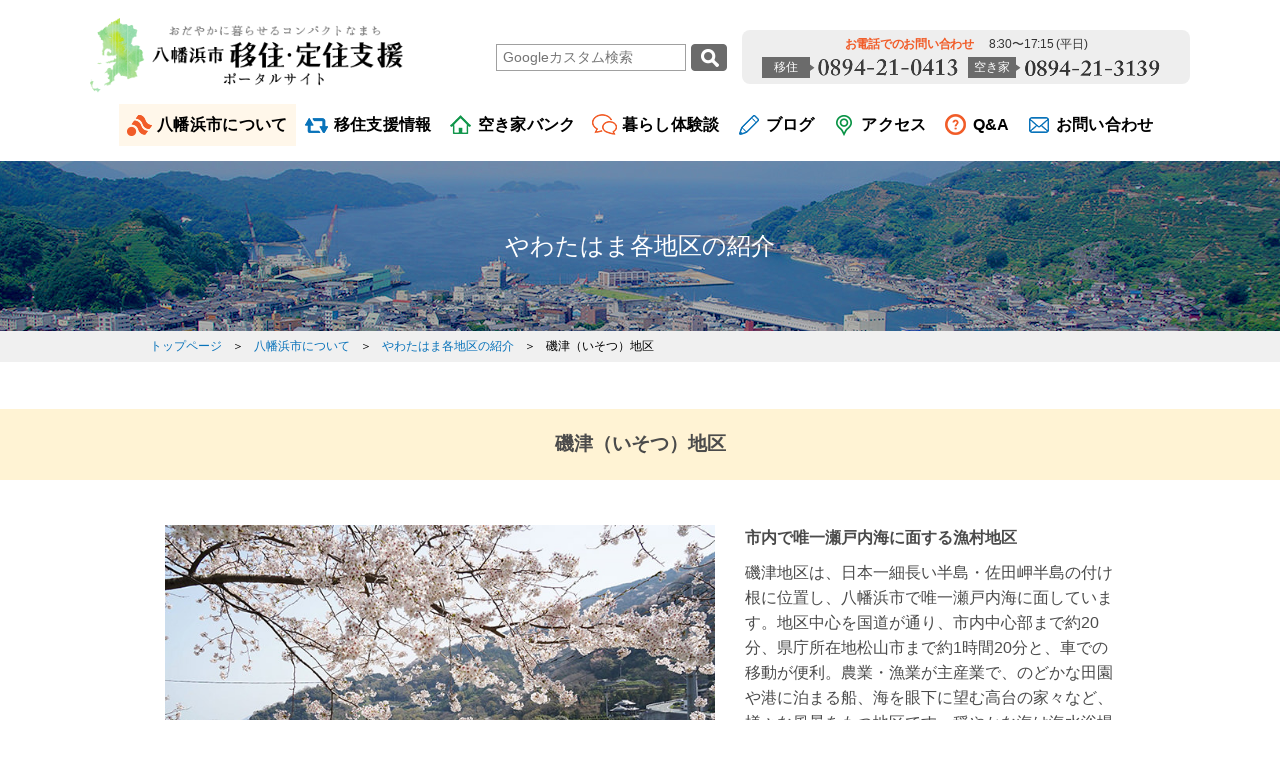

--- FILE ---
content_type: text/html; charset=UTF-8
request_url: https://yawatahama-iju.com/about/area/isotsu/
body_size: 5016
content:
<!DOCTYPE html>
<html lang="ja">
<head>
	<meta charset="utf-8">
	<meta name="viewport" content="width=device-width">
	<meta name="format-detection" content="telephone=no">	<meta name="keywords" content="四国,愛媛,八幡浜,移住,定住,支援,物件,賃貸,売買">
	<meta name="description" content="四国有数の魚市場を有するまち、八幡浜。段々畑では国内有数の美味しいみかんが育ち、自然の恵みの豊かさを実感しながら暮らせるまちです。">

	<title>やわたはま各地区の紹介｜八幡浜市 移住・定住支援ポータルサイト</title>

	<link rel="shortcut icon" type="image/x-icon" href="/favicon.ico">
	<link rel="apple-touch-icon" sizes="144x144" href="/apple-touch-icon.png">
	<link rel="stylesheet" href="/assets/css/common.css?time=1769549317">
	<link rel="stylesheet" href="/assets/css/content.css?time=1769549317">
	<link rel="stylesheet" href="/assets/css/content2.css?time=1769549317">
	<link rel="stylesheet" href="/assets/css/content3.css?time=1769549317">
	<link rel="stylesheet" href="/assets/css/home.css?time=1769549317">
	<link rel="stylesheet" href="/assets/css/slick.css?time=1769549317">
	<link rel="stylesheet" href="/assets/photoswipe/photoswipe.css">
	<link rel="stylesheet" href="/assets/photoswipe/default-skin/default-skin.css">
	<script src="/assets/js/jquery.js"></script>
	<script src="/assets/js/tile.js"></script>
	<script src="/assets/js/slick.js"></script>
	<script src="/assets/js/libs.js"></script>
	<script src="/assets/photoswipe/photoswipe.min.js"></script>
	<script src="/assets/photoswipe/photoswipe-ui-default.min.js"></script>
	<script src="/assets/js/photoswipe-load.js"></script>
<script>
$(function() {
$(".js-time_limited").each(function(){
  var appearTime = $(this).data("appear_time");
  var disappearTime = $(this).data("disappear_time");
  var threshould_start = Date.parse(appearTime);
  var threshould_end = Date.parse(disappearTime);
  // 現在の日時をもつDateオブジェクトを作成
  var current = new Date();
  if (threshould_start < current && threshould_end > current) {
    $(this).addClass("js-time_limited_fire");
  } else {  // 同じ時間、もしくはそれ以前ならば
    $(this).removeClass("js-time_limited_fire");
  }
});
});
</script>
<style>
.pageAkiya .otherLinks ul li.js-time_limited{ display: none;}
.pageAkiya .otherLinks ul li.js-time_limited_fire{ display: inline-block;}
</style>
	<script>
		(function(i,s,o,g,r,a,m){i['GoogleAnalyticsObject']=r;i[r]=i[r]||function(){
			(i[r].q=i[r].q||[]).push(arguments)},i[r].l=1*new Date();a=s.createElement(o),
			m=s.getElementsByTagName(o)[0];a.async=1;a.src=g;m.parentNode.insertBefore(a,m)
		})(window,document,'script','https://www.google-analytics.com/analytics.js','ga');
		ga('create', 'UA-104184403-1', 'auto');
		ga('send', 'pageview');
	</script>
</head>
<body>
	<header id="top" class="global">
		<div class="container">
			<div class="siteName">
				<h1><a href="/"><img src="/assets/img/common/yawatahama-iju.png" width="314" alt="おだやかに暮らせるコンパクトなまち。八幡浜市 移住・定住支援ポータルサイト"></a></h1>
			</div>

			<nav>
				<div class="contact">
					<form id="cse-search-box" action="https://google.com/cse">
						<input type="hidden" name="cx" value="017547495921454694933:lshmowa2dpv" />
						<input type="hidden" name="ie" value="UTF-8" />
						<input type="text" name="q" size="16" placeholder="Googleカスタム検索" />
						<input type="submit" name="sa" value=" ">
					</form>
					<a class="menuTel" data-tel="">
						<p>お電話でのお問い合わせ<span class="hour">8:30〜17:15 (平日)</span></p>
						
						<div class="tel"><span>移住</span><img src="/assets/img/common/emig_tel.png" width="140" alt="0894-21-0413"></div>
						<div class="tel"><span>空き家</span><img src="/assets/img/common/vacant_tel.png" width="136" alt="0894-21-3139"></div>
					</a>
				</div>

				<ul>
					<li class="aboutHover">
						<a href="/about/" id="pageAbout" class="about">八幡浜市について</a>
						<ul class="hoverMenu" style="display: none;">
							<li><a href="/about/yawatahama/">八幡浜市とは</a></li>
							<li><a href="/about/area/">各地区紹介</a></li>
							<li><a href="/about/orange/">みかんについて</a></li>
							<li><a href="/about/movie/">八幡浜市PR動画</a></li>
						</ul>
					</li>
					<li class="relocateHover">
						<a href="/about/relocate/" id="pageRelocate" class="relocate">移住支援情報</a>
						<ul class="hoverMenu" style="display: none;">
							<li><a href="/about/life/">すまい</a></li>
							<li><a href="/about/works/">仕事</a></li>
							<li><a href="/about/raising/">子育て</a></li>
							<li><a href="/about/medical/">医療</a></li>
							<li><a href="/flow/">移住の流れ</a></li>
						</ul>
					</li>
					<li><a href="/akiya/" id="pageAkiya" class="akiya">空き家バンク</a></li>
					<li><a href="/voice/" id="pageVoice" class="voice">暮らし体験談</a></li>
					<li class="relocateHover">
						<a href="/news-category/blog/" id="pageBlog" class="blog">ブログ</a>
						<ul class="hoverMenu" style="display: none;">
							<li><a href="/news-category/area-news/">各地区</a></li>
							<li><a href="/news-category/mikan/">みかん</a></li>
							<li><a href="/news-category/kurashi/">暮らし</a></li>
							<li><a href="/news-category/other/">その他</a></li>
						</ul>
					</li>
					<li><a href="/about/access/" id="pageAccess" class="access">アクセス</a></li>
					<li><a href="/qa/" id="pageQa" class="qa">Q&A</a></li>
					<li class="relocateHover">
						<a href="/inquiry/" id="pageInquiry" class="inquiry">お問い合わせ</a>
						<ul class="hoverMenu" style="display: none;">
							<li><a href="/inquiry/">オンライン移住相談</a></li>
							<li><a href="/inquiry_attend/">市内アテンド依頼</a></li>
							<li><a href="/inquiry_akiya/">空き家バンクについて</a></li>
							<li><a href="/inquiry_other/">その他</a></li>
						</ul>
					</li>
				</ul>
			</nav>

			<div class="menu sp">
				<div id="jsMenuOpen" class="menuOpen">メニュー</div>
			</div>
		</div>
	</header>
	<header id="fixedHeader" class="global" style="display: none;">
		<div class="container">
			<div class="siteName">
				<h1><a href="/"><img src="/assets/img/common/yawatahama-iju.png" width="200" alt="おだやかに暮らせるコンパクトなまち。八幡浜市 移住・定住支援ポータルサイト"></a></h1>
			</div>

			<nav>
				<ul>
					<li class="aboutHover">
						<a href="/about/" class="pageAbout about">八幡浜市について</a>
						<ul class="hoverMenu" style="display: none;">
							<li><a href="/about/yawatahama/">八幡浜市とは</a></li>
							<li><a href="/about/area/">各地区紹介</a></li>
							<li><a href="/about/orange/">みかんについて</a></li>
							<li><a href="/about/movie/">八幡浜市PR動画</a></li>
						</ul>
					</li>
					<li class="relocateHover">
						<a href="/about/relocate/" class="pageRelocate relocate">移住支援情報</a>
						<ul class="hoverMenu" style="display: none;">
							<li><a href="/about/life/">すまい</a></li>
							<li><a href="/about/works/">仕事</a></li>
							<li><a href="/about/raising/">子育て</a></li>
							<li><a href="/about/medical/">医療</a></li>
							<li><a href="/flow/">移住の流れ</a></li>
						</ul>
					</li>
					<li>
						<a href="/akiya/" class="pageAkiya akiya">空き家バンク</a>
					</li>
					<li><a href="/voice/" class="pageVoice voice">暮らし体験談</a></li>
					<li class="relocateHover">
						<a href="/news-category/blog/" class="pageBlog blog">ブログ</a>
						<ul class="hoverMenu" style="display: none;">
							<li><a href="/news-category/area-news/">各地区</a></li>
							<li><a href="/news-category/mikan/">みかん</a></li>
							<li><a href="/news-category/kurashi/">暮らし</a></li>
							<li><a href="/news-category/other/">その他</a></li>
						</ul>
					</li>
					<li><a href="/about/access/" class="pageAccess access">アクセス</a></li>
					<li><a href="/qa/" class="pageQa qa">Q&A</a></li>
					<li class="relocateHover">
						<a href="/inquiry/" class="pageInquiry inquiry">お問い合わせ</a>
						<ul class="hoverMenu" style="display: none;">
							<li><a href="/inquiry/">オンライン移住相談</a></li>
							<li><a href="/inquiry_attend/">市内アテンド依頼</a></li>
							<li><a href="/inquiry_akiya/">空き家バンクについて</a></li>
							<li><a href="/inquiry_other/">その他</a></li>
						</ul>
					</li>
				</ul>
			</nav>
		</div>
	</header>

	<main class="content">
	<div class="pageAboutAreaDetail">
		<header class="headPage">
			<div class="titlePage">
				<h2><a href="../">やわたはま各地区の紹介</a></h2>
			</div>

			<div class="topicPath">
				<div class="container">
					<input type="hidden" id="pageID" value="pageAbout">
					<ol>
						<li><a href="../../../">トップページ</a></li>
						<li><a href="../../">八幡浜市について</a></li>
						<li><a href="../">やわたはま各地区の紹介</a></li>
						<li>磯津（いそつ）地区</li>
					</ol>
				</div>
			</div>
		</header>

		<h3>磯津（いそつ）地区</h3>
		<div class="container main">
			<div class="clearfix">
				<div class="gallery">
					<div id="jsGalleryPhoto" class="photo">
						<div class="jsGalleryPhoto">
							<figure>
								<img src="../../../assets/img/about/area/photo_isotsu_1.jpg">
							</figure>
							<figure>
								<img src="../../../assets/img/about/area/photo_isotsu_2.jpg">
							</figure>
							<figure>
								<img src="../../../assets/img/about/area/photo_isotsu_3.jpg">
							</figure>
							<figure>
								<img src="../../../assets/img/about/area/photo_isotsu_4.jpg">
							</figure>
							<figure>
								<img src="../../../assets/img/about/area/photo_isotsu_5.jpg">
							</figure>
						</div>
					</div>

					<div class="list">
						<ul id="jsGalleryPhotoList">
							<li class="selected"><img src="../../../assets/img/about/area/photo_isotsu_1.jpg"></li>
							<li><img src="../../../assets/img/about/area/photo_isotsu_2.jpg"></li>
							<li><img src="../../../assets/img/about/area/photo_isotsu_3.jpg"></li>
							<li><img src="../../../assets/img/about/area/photo_isotsu_4.jpg"></li>
							<li><img src="../../../assets/img/about/area/photo_isotsu_5.jpg"></li>
						</ul>
					</div>
				</div>

				<div class="status">
					<section class="exp">
						<h4>市内で唯一瀬戸内海に面する漁村地区</h4>
						<p>磯津地区は、日本一細長い半島・佐田岬半島の付け根に位置し、八幡浜市で唯一瀬戸内海に面しています。地区中心を国道が通り、市内中心部まで約20分、県庁所在地松山市まで約1時間20分と、車での移動が便利。農業・漁業が主産業で、のどかな田園や港に泊まる船、海を眼下に望む高台の家々など、様々な風景をもつ地区です。穏やかな海は海水浴場としても人気で、夏には大勢の人が訪れ、地元若手グループが運営する「海の家」ではSUPが楽しめます。</p>
					</section>

					<section class="info">
						<h4>地区情報</h4>
						<p>人口：510人　世帯：295世帯（2020.4.1時点）</p>
						<ul>
							<li class="none">保育所なし</li>
							<li class="none">小学校なし</li>
							<li class="none">中学校なし</li>
							<li class="none">診療所なし</li>
							<li>役所支所あり</li>
							<li>郵便局あり</li>
							<li class="none">ガソリンスタンドなし</li>
							<li class="none">スーパーなし</li>
						</ul>
					</section>
				</div>
			</div>

	<section class="newsIndex">
		<div class="container">
			<div class="main">
				<ul class="newsTile">
					<li><span class="date">2022.04.07</span>
						<div class="type blog">ブログ</div>
						<a href="https://yawatahama-iju.com/news/13153/">
							<div class="text">
								<b>定住支援員のやわたはま・あれこれ～桜編：磯津地区②</b>
							</div>
						</a>
					</li>
					<li><span class="date">2022.03.08</span>
						<div class="type blog">ブログ</div>
						<a href="https://yawatahama-iju.com/news/12997/">
							<div class="text">
								<b>定住支援員のやわたはま・あれこれ～桜編：磯津地区①</b>
							</div>
						</a>
					</li>
					<li><span class="date">2019.01.25</span>
						<div class="type blog">ブログ</div>
						<a href="https://yawatahama-iju.com/news/4451/">
							<div class="text">
								<b>定住支援員の「やわたはま・あれこれ」～磯津地区編④</b>
							</div>
						</a>
					</li>
				</ul>
			</div>
		</div>
	</section>

			<div class="back">
				<a href="../" class="button arrowLeft">やわたはま各地区の紹介へ</a>
			</div>
		</div>
	</div>
	</main>
	<footer class="global">
		<div class="sns">
			<ul class="container">
				<li><img src="/assets/img/banner/icon_snsshare.png" alt="SNSでシェアする"></li>
				<li><a href="https://www.facebook.com/sharer/sharer.php?u=https://yawatahama-iju.com/about/area/isotsu/&amp;src=sdkpreparse" target="_blank"><img src="/assets/img/banner/icon_facebook.png" alt="face book"></a></li>
				<li><a href="https://twitter.com/intent/tweet?url=https://yawatahama-iju.com/about/area/isotsu/" target="_blank"><img src="/assets/img/banner/icon_twitter.png" alt="twitter"></a></li>
				<li><a href="https://timeline.line.me/social-plugin/share?url=https://yawatahama-iju.com/about/area/isotsu/" target="_blank"><img src="/assets/img/banner/icon_line.png" alt="line"></a></li>
			</ul>
		</div>
		<aside class="relation">
			<div class="container">
				<ul>
					<li><a href="http://www.city.yawatahama.ehime.jp/" target="_blank"><img src="/assets/img/banner/yawatahama-city.png" alt="愛媛県八幡浜市"></a></li>
					<li><a href="https://yawatahama-kankou.com/" target="_blank"><img src="/assets/img/banner/kankobussan.jpg" alt="八幡浜市観光物産情報サイト"></a></li>
					<li><a href="https://yawatahamaoshima.com/" target="_blank"><img src="/assets/img/banner/ohshima.jpg" alt="八幡浜大島"></a></li>
					<li><a href="http://www.minatto.net/" target="_blank"><img src="/assets/img/banner/minatto.png" alt="八幡浜みなっと"></a></li>
					<li><a href="http://hamacco.info/" target="_blank"><img src="/assets/img/banner/hamacco.png" alt="愛媛県八幡浜市の子育て応援サイト　はまっこ"></a></li>
					<li><a href="https://ja-jp.facebook.com/yawatahamakouhou/" target="_blank"><img src="/assets/img/banner/fb8channel.jpg" alt="八ちゃんねる　facebook"></a></li>
					<li><a href="https://www.facebook.com/yawatahama.chiikiokoshi" target="_blank"><img src="/assets/img/banner/fbchiikiokoshi.jpg" alt="地域おこし協力隊　facebook"></a></li>
					<li><a href="https://www.instagram.com/yawatahamagram/" target="_blank"><img src="/assets/img/banner/chiikiokoshiinstagram.jpg" alt="地域おこし協力隊　Instagram"></a></li>
					<li><a href="https://ano-kono.ehime.jp/area/yawatahama/" target="_blank"><img src="/assets/img/banner/anokonoyawatahama.jpg" alt="あのこの愛媛"></a></li>
					<li><a href="https://www.ai-work.jp/uiturn/" target="_blank" style="border: none;"><img src="/assets/img/banner/ehime-uiturn.png" alt="ふるさと愛媛Ｕターンセンター"></a></li>
					<li><a href="https://www.e-iju.net/" target="_blank"><img src="/assets/img/banner/e-iju.png" alt="えひめ移住支援ポータルサイト　e移住ネット"></a></li>
				</ul>
			</div>
		</aside>

		<div class="main">
			<div id="pagetop">
				<a href="#top"><img src="/assets/img/common/btn_pagetop.png" alt="ページトップへ"></a>
			</div>

			<nav id="jsMenu" class="container">
				<div class="col">
					<ul>
						<li><a href="/">TOP</a></li>
						<li><a href="/news/">お知らせ</a></li>
						<li class="pc level">
							<a href="/inquiry/">お問い合わせ</a>
							<ul>
								<li><a href="/inquiry/">オンライン移住相談</a></li>
								<li><a href="/inquiry_attend/">市内アテンド依頼</a></li>
								<li><a href="/inquiry_akiya/">空き家バンクについて</a></li>
								<li><a href="/inquiry_other/">その他</a></li>
							</ul>
						</li>
						<li class="pc"><a href="/privacy/">個人情報の取り扱い</a></li>
					</ul>
				</div>

				<div class="col">
					<ul>
						<li class="level">
							<a href="/about/">八幡浜市について<span class="btn"></span></a>
							<ul>
								<li><a href="/about/yawatahama/">八幡浜市とは</a></li>
								<li><a href="/about/area/">各地区紹介</a></li>
								<li><a href="/about/orange/">みかんについて</a></li>
								<li><a href="/about/movie/">八幡浜市PR動画</a></li>
							</ul>
						</li>
						<li class="level">
							<a href="/about/relocate/">移住支援情報<span class="btn"></span></a>
							<ul>
								<li><a href="/about/life/">すまい</a></li>
								<li><a href="/about/works/">仕事</a></li>
								<li><a href="/about/raising/">子育て</a></li>
								<li><a href="/about/medical/">医療</a></li>
								<li><a href="/flow/">移住の流れ</a></li>
							</ul>
						</li>
					</ul>
				</div>

				<div class="col">
					<ul>
						<li class="level">
							<a href="/akiya/">空き家バンク<span class="btn"></span></a>
							<ul>
								<li><a href="/akiya/about/">空き家バンクの仕組み</a></li>
								<li><a href="https://www.iju-join.jp/feature_cont/file/025/02.html#rehome" target="_blank">リフォームの目安</a></li>
							</ul>
						</li>
						<li><a href="/voice/">暮らし体験談</a></li>
						<li class="level">
							<a href="/news-category/blog/">ブログ<span class="btn"></span></a>
							<ul>
								<li><a href="/news-category/area-news/">各地区</a></li>
								<li><a href="/news-category/mikan/">みかん</a></li>
								<li><a href="/news-category/kurashi/">暮らし</a></li>
								<li><a href="/news-category/other/">その他</a></li>
							</ul>
						</li>
						<li><a href="/about/access/">アクセス</a></li>
						<li><a href="/qa/">Q&A</a></li>
						<li class="sp level">
							<a href="/inquiry/">お問い合わせ<span class="btn"></span></a>
							<ul>
								<li><a href="/inquiry/">オンライン移住相談</a></li>
								<li><a href="/inquiry_attend/">市内アテンド依頼</a></li>
								<li><a href="/inquiry_akiya/">空き家バンクについて</a></li>
								<li><a href="/inquiry_other/">その他</a></li>
							</ul>
						</li>
						<li class="sp"><a href="/privacy/">個人情報の取り扱い</a></li>
					</ul>
				</div>

				<address>
					<div class="siteName">
						<a href="/"><img src="/assets/img/common/yawatahama-iju.png" width="250" data-width="180" alt="おだやかに暮らせるコンパクトなまち。八幡浜市 移住・定住支援ポータルサイト"></a>
					</div>

					<div class="contact">
						<a class="menuTel">
							<p>お電話でのお問い合わせ</p>
							<div class="tel"><span>移住</span><img src="/assets/img/common/emig_tel.png" width="140" alt="0894-21-0413"></div>
							<div class="tel"><span>空き家</span><img src="/assets/img/common/vacant_tel.png" width="140" alt="0894-21-3139"></div>
							<p class="hour">8:30〜17:15 (平日)</p>
						</a>
						<a class="menuSpTel" href="tel:0894210413">
							<p>移住に関するお問い合わせ</p>
							<div class="tel"><img src="/assets/img/common/emig_tel.png" alt="0894-21-0413"></div>
							<p class="hour">8:30〜17:15 (平日)</p>
						</a>
						<a class="menuSpTel" href="tel:0894213139">
							<p>空き家に関するお問い合わせ</p>
							<div class="tel"><img src="/assets/img/common/vacant_tel.png" alt="0894-21-3139"></div>
							<p class="hour">8:30〜17:15 (平日)</p>
						</a>
					</div>

					<div class="location">
						<p>八幡浜市役所 総務企画部 政策推進課 地域づくり支援係</p>
						<p>〒796-8501　愛媛県八幡浜市北浜一丁目1番1号</p>
					</div>
				</address>

				<div class="close">
					<div id="jsMenuClose" class="menuClose">とじる</div>
				</div>
			</nav>
		</div>

		<div class="copyright">
			<p><small>Copyright &copy; Yawatahama City. All Rights Reserved.</small></p>
		</div>
	</footer>
</body>
</html>


--- FILE ---
content_type: text/css
request_url: https://yawatahama-iju.com/assets/css/common.css?time=1769549317
body_size: 5537
content:
@charset "utf-8";

/* initialization
------------------------------*/
a,abbr,address,article,aside,audio,b,blockquote,body,canvas,caption,cite,code,dd,del,details,dfn,div,dl,dt,em,fieldset,figcaption,figure,footer,form,h1,h2,h3,h4,h5,h6,header,hgroup,html,i,iframe,img,ins,kbd,label,legend,li,main,mark,menu,nav,object,ol,p,pre,q,samp,section,small,span,strong,sub,summary,sup,table,tbody,tfoot,thead,time,tr,th,td,ul,var,video {margin: 0; padding: 0;}
article,aside,details,figcaption,figure,footer,header,hgroup,main,menu,nav,section {display: block;} * {outline: 0; -webkit-tap-highlight-color: rgba(0,0,0,0); tap-highlight-color: rgba(0,0,0,0);}
abbr[title], dfn[title] {border-bottom: 1px dotted; cursor: help;} address,caption,cite,code,dfn,th,var {font-style: normal; font-weight: normal;}
body {line-height: 1; -webkit-text-size-adjust: 100%; font-size: small;} blockquote, q {quotes: none;} blockquote:before, blockquote:after, q:before, q:after {content: ''; content: none;}
del {text-decoration: line-through;} ins {background-color: #ff9; color: #000; text-decoration: none;} mark {background-color: #ff0; color: #000;}
table {border-collapse: collapse; border-spacing: 0;} caption,th {text-align: left;} fieldset,img {border: 0; vertical-align: top;} img {max-width: 100%; height: auto; -ms-interpolation-mode: bicubic;-webkit-backface-visibility: hidden;} ol,ul {list-style: none;}
input, textarea, select {font-family: inherit; font-weight: inherit;} label,select,[type="checkbox"],[type="submit"] {cursor: pointer;} hr {display: block; height: 1px; border: 0; border-top: 1px solid #000;} h1,h2,h3,h4,h5,h6 {font-size: 100%;}

/* clearfix */
.clearfix {zoom: 1;}
.clearfix:after {display: block; content: ""; clear: both;}

/* リンク */
a {text-decoration: underline; color: #0973ba;}
[href]:hover,
[type="submit"]:hover,
header.global nav li [href]:hover,
.pageAkiyaDetail .gallery li:hover,
.pageAkiya .search header:hover,
.voiceIndex li a:hover .button,
.wdi_photo_img:hover {
	-webkit-transition: opacity 0.2s ease-out;
	-moz-transition: opacity 0.2s ease-out;
	-o-transition: opacity 0.2s ease-out;
	-ms-transition: opacity 0.2s ease-out;
	transition: opacity 0.2s ease-out;
	opacity: 0.7;
	zoom: 1;
}

/* 値指定 */
body {
	background: #fff;
	min-width: 1100px;
	line-height: 1.6;
	font-family: "Hiragino Kaku Gothic ProN", Meiryo, sans-serif;
	font-size: 100%;
	color: #000;
}
.container {
	width: 980px;
	margin: 0 auto;
}
header.global .container {
	width: 1100px;
}

.sp {display: none;}

@media screen and (max-width: 767px) {
	[href]:hover,
	[type="submit"]:hover,
	.pageAkiya .search header:hover,
	.voiceIndex li a:hover .button,
	.wdi_photo_img:hover {
		-webkit-transition: none;
		-moz-transition: none;
		-o-transition: none;
		-ms-transition: none;
		transition: none;
		opacity: 1;
	}

	body {
		overflow-x: hidden;
		min-width: 0;
		font-size: 14px;
	}
	.container,
	header.global .container {
		width: auto;
	}
	main {
		padding: 0 10px;
	}

	.pc {display: none;}
	.sp {display: block;}
	br.sp {display: inline;}
	img.sp {display: inline-block;}
	table.sp {display: table;}
}

/* エディター
------------------------------*/
img.alignright { display: block; margin: 0 0 0 auto; }/* 配置位置 右 */
img.alignleft { display: block; margin: 0 auto 0 0; }/* 配置位置 左 */
img.aligncenter { display: block; margin: 0 auto; }/* 配置位置 中央 */

/* ヘッダ
------------------------------*/
header.global {
	width: 1100px;
	margin: 0 auto;
	position: relative;
}
header.global .container,
header.global nav ul {
	display: table;
}
header.global .container {
	width: 100%;
}
header.global .siteName,
header.global nav,
header.global nav li {
	display: table-cell;
	vertical-align: middle;
}
header.global .siteName {
	width: 350px;
	position: absolute;
	left: 0;
	top: 18px;
}
header.global .siteName a:hover {
	opacity: 0.3;
}
header.global nav {
	text-align: right;
}
header.global .contact {
	letter-spacing: -0.5em;
}
header.global .contact a,
footer.global .contact a,
.menuSp .contact a {
	display: inline-block;
	background: #eee;
	border-radius: 8px;
	vertical-align: middle;
	margin: 30px 0 20px;
	padding: 5px 20px;
	text-align: center;
	text-decoration: none;
}
footer.global .contact a,
.menuSp .contact a {
	background: #fff;
	color: #000;
}
	header.global .contact p,
	footer.global .contact p,
	.menuSp .contact p {
		letter-spacing: -0.02em;
		font-size: 77%;
		font-weight: bold;
		color: #f15c28;
	}
		header.global .contact a div{
			display: inline-block;
			margin-right: 10px;
		}
			header.global .contact a div.tel span,
			footer.global .contact a div.tel span{
				position: relative;
				background: #6b6b6b;
				padding: 1px 6px;
				color: #ffffff;
				vertical-align: middle;
				margin-right: 8px;
				font-size: 12px;
				display: inline-block;
				min-width: 3em;
				letter-spacing: normal;
			}
				header.global .contact a div.tel span::after,
				footer.global .contact a div.tel span::after{
					position: absolute;
					content: '';
					background: url(../img/common/arrow/right-gray.png) no-repeat top right;
					height: 7px;
					width: 5px;
					top: 7px;
					right: -5px;
				}
				header.global .contact a > p {
				}
				header.global .contact a .hour{
					margin-left: 15px;
				}
				header.global .contact a .hour,
				footer.global .contact a .hour{
					color: #343434;
					font-size: 12px;
					display: inline-block;
					font-weight: lighter;
					vertical-align: bottom;
				}
			header.global .contact a div img,
			footer.global .contact a div img{
				vertical-align: middle;
			}

header.global nav ul {
	margin: 0 auto 15px;
}
header.global nav li {
	padding: 0;
	position: relative;
}
	header.global nav li a {
		display: block;
		opacity: 0.4;
		background: url(../img/common/nav/akiya2.png) no-repeat 8px 50%;
		padding: 10px 8px 10px 38px;
		line-height: 22px;
		letter-spacing: 0.02em;
		font-weight: bold;
		color: #000;
		text-decoration: none;
	}
	header.global nav li [href] {
		opacity: 1;
	}
	header.global .about {background-image: url(../img/common/nav/about.png);}
	header.global .relocate {background-image: url(../img/common/nav/flow.png);}
	header.global .voice {background-image: url(../img/common/nav/voice2.png);}
	header.global .blog {background-image: url(../img/common/nav/blog.png);}
	header.global .access {background-image: url(../img/common/nav/access.png);}
	header.global .qa {background-image: url(../img/common/nav/qa.png);}
	header.global .inquiry {background-image: url(../img/common/nav/inquiry2.png);}
	
	header.global nav li ul {
		position: absolute;
		top: 100%;
		left: 0;
		min-width: 200px;
		box-sizing: border-box;
		padding: 13px 10px;
		z-index: 1;
	}
	header.global nav > ul > li:nth-child(3n-2):hover,
	header.global nav > ul > li:nth-child(3n-2) a.current,
	header.global nav li.aboutHover ul {
		background-color: #fff7ea;
	}
	header.global nav > ul > li:nth-child(3n-1):hover,
	header.global nav > ul > li:nth-child(3n-1) a.current,
	header.global nav li.relocateHover ul {
		background-color: #eef8ff;
	}
	header.global nav > ul > li:nth-child(3n):hover,
	header.global nav > ul > li:nth-child(3n) a.current {
		background-color: #e4f5eb;
	}
		header.global nav li ul li {
			display: block;
			text-align: left;
			padding: 0;
			margin-bottom: 15px;
		}
		header.global nav li ul li:last-child {
			margin-bottom: 0;
		}
			header.global nav li ul li a {
				background: none;
				font-size: 14px;
				color: #4b4b4b;
				padding: 0 0 0 8px;
			}
			header.global nav li ul li a:hover {
				border-left: 4px solid #f15c28;
				padding: 0 0 0 4px;
			}
			header.global nav li.relocateHover ul li a:hover {
				border-left: 4px solid #0973ba;
				padding: 0 0 0 4px;
			}

/* 検索窓 */
header.global #cse-search-box {
	display: inline-block;
	vertical-align: middle;
	margin-top: 10px;
}
header.global input[type="text"] {
	-moz-appearance: none;
	-webkit-appearance: none;
	appearance: none;
	background-color: transparent;
	background-image: none;
	border: 1px solid #a0a0a0;
	border-radius: 0;
	color: inherit;
	font-family: inherit;
	font-size: 14px;
	height: 27px;
	padding: 0.2em 0.4em;
	width: 190px;
	box-sizing: border-box;
	vertical-align: middle;
}
header.global input[type="text"]:focus {
	border: 1px solid rgba(0, 0, 0, 0.32);
	box-shadow: none;
	outline: none;
}
header.global input[type="submit"] {
	-webkit-appearance: none;
	background: #fff  url(../img/common/nav/search.png) no-repeat center center;
	border: none;
	border-radius: 0;
	color: #fff;
	cursor: pointer;
	display: inline-block;
	font-size: 1em;
	text-decoration: none;
	width: 36px;
	height: 27px;
	vertical-align: middle;
	margin-left: 5px;
	margin-right: 15px;
}
header.global input[type="submit"]:hover,
header.global input[type="submit"]:focus {
	outline: none;
}

header.global input[type="submit"]::-moz-foucus-inner {
	border: none;
	padding: 0;
}

/* 追従メニュー */
header.global#fixedHeader {
	display: block;
	position: fixed;
	width: 100%;
	background: #fff;
	z-index: 10;
	top: 0;
	left: 0;
	box-shadow: 0px 0px 9.4px 0.6px rgba(0, 0, 0, 0.6);
}
header.global#fixedHeader .container {
	margin: 0 auto;
	width: 1100px;
	position: relative;
}

	header.global#fixedHeader .container .siteName {
		top: 10px;
	}
	header.global#fixedHeader .container  nav > ul {
		margin: 13px 0 13px auto;
	}
			header.global#fixedHeader .container  nav > ul > li {
				padding: 0;
			}
			header.global#fixedHeader .container  nav ul li a {
				font-size: 14px;
			}
			header.global#fixedHeader .container  nav > ul > li > a {
				padding: 10px 4px 10px 32px;
				background-position: 3px 50%;
			}

@media screen and (max-width: 767px) {
	header.global {
		width: 100%;
		margin-bottom: 66px;
	}
	header.global .container {
		margin: 0;
		position: fixed;
		top: 0;
		background: #fff;
		z-index: 100;
		box-shadow: 0px 0px 9.4px 0.6px rgba(0, 0, 0, 0.6);
	}
	header.global .siteName {
		width: 220px;
		padding: 0 10px 0 0;
		position: static;
	}
		header.global .siteName a {
			display: block;
			padding: 8px 0 8px 10px;
		}
	header.global nav {
		display: none;
	}
	header.global .menu {
		display: table-cell;
		vertical-align: middle;
		padding: 0 8px 0 0;
	}
	header.global#fixedHeader {
		display: none!important;
		height: 66px;
	}
}
header.global .menuOpen,
.menuSp .menuClose {
	background: #f15c28 url(../img/common/nav/menu-open.png) no-repeat 50% 8px;
	background-size: 20px auto;
	border-radius: 3px;
	width: 48px;
	height: 19px;
	margin: 0 0 0 auto;
	padding: 29px 0 0;
	text-align: center;
	letter-spacing: -1px;
	font-size: 10px;
	color: #fff;
	cursor: pointer;
}
.menuSp .menuClose {
	display: none;
	position: fixed;
	top: 9px;
	right: 8px;
	background-color: transparent;
	background-image: url(../img/common/nav/menu-close.png);
	background-size: 20px auto;
	margin: 0;
	letter-spacing: 0;
}

/* スマートフォン用メニュー */
.menuSp {
	overflow-x: hidden;
	position: fixed;
	top: 0;
	right: 0;
	z-index: 1002;
	background: #f15c28;
	width: 0;
	height: 100%;
	height: 100vh;
	color: #fff;
	transition: width 0.3s 0s ease;
}
.menuOpened .menuSp {
	overflow-y: auto;
	-webkit-overflow-scrolling: touch;
	overflow-scrolling: touch;
	width: 90%;
}

.menuSp .siteName,
.menuSp .location,
.menuSp ul ul {
	display: none;
}
.menuSp nav {
	padding: 31px 26px 26px;
	min-width: 236px;
}
	.menuSp li a {
		display: block;
		opacity: 0.4;
		padding: 10px 0;
		line-height: 1.3;
		font-size: 18px;
		color: #fff;
		text-decoration: none;
	}
	.menuSp li [href] {
		opacity: 1;
	}

.menuSp .contact a {
	display: block;
	border-radius: 5px;
	margin: 12px 0 0;
	padding: 10px 18px;
	text-align: left;
}
.menuSp .contact .menuTel {
	display: none;
}
	.menuSp .contact .menuSpTel .tel img {
		max-width: 150px;
		vertical-align: middle;
	}
	.menuSp .contact .menuSpTel .tel::before{
		display: inline-block;
		vertical-align: middle;
		content: '';
		background: url(../img/common/icon/tel_black_large.png)no-repeat top left;
		background-size: 21px;
		height: 21px;
		width: 21px;
		margin-right: 5px;
	}
	.menuSp .contact .menuSpTel p {
		margin-bottom: 5px;
		letter-spacing: normal;
		font-size: 14px;
	}
	.menuSp .contact .menuSpTel p.hour {
		color: #333;
		margin-top: 5px;
		font-size: 12px;
		font-weight: normal;
	}

.overlay {
	display: none;
	position: fixed;
	top: 0;
	left: 0;
	z-index: 1000;
	background: rgba(0,0,0,0.7);
	width: 100%;
	height: 200%;
	height: 200vh;
}

.menuOpened {
	position: fixed;
}
.menuOpened .menuSp,
.menuOpened .menuSp .menuClose,
.menuOpened .overlay {
	display: block;
}

/* フッタ
------------------------------*/
footer.global .sns {
	background-color: #fff3d4;
}
	footer.global .sns ul {
		letter-spacing: -.5em;
		text-align: center;
		padding: 25px 0 15px;
	}
		footer.global .sns ul li {
			letter-spacing: normal;
			display: inline-block;
			margin-right: 8px;
			margin-bottom: 10px;
		}
			footer.global .sns ul li:first-child {
				margin-right: 12px;
			}
footer.global .relation .container {
	overflow: hidden;
	padding: 33px 0 60px;
}
footer.global .relation ul {
	margin: 0 -11px;
	letter-spacing: -0.5em;
}
footer.global .relation li {
	display: inline-block;
	vertical-align: top;
	width: 228px;
	margin: 0 11px 20px;
	letter-spacing: normal;
}
	footer.global .relation a {
		display: block;
		overflow: hidden;
		border: 1px solid #d2d2d2;
		text-align: center;
	}

footer.global .main {
	background: #f0f0f0;
	padding: 24px 0;
	position: relative;
}
footer.global .main #pagetop {
	display: none;
	position: fixed;
	bottom: 15px;
	right: 0;
	text-align: right;
	-webkit-box-sizing: border-box;
	-moz-box-sizing: border-box;
	box-sizing: border-box;
	padding: 0 15px;
}
footer.global .main #pagetop.fixed {
	position: absolute;
	top: -56px;
	bottom: auto;
}
	footer.global .main #pagetop img {
		width: 46px;
	}
footer.global .main .container {
	display: table;
}
footer.global .col,
footer.global address {
	display: table-cell;
	vertical-align: top;
}
footer.global .col {
	padding: 18px 0 0;
}
footer.global .col ul {
	font-size: 90%;
	font-weight: bold;
}
	footer.global .col ul ul {
		margin: -5px 0 5px 29px;
		font-size: 100%;
		font-weight: normal;
	}
	footer.global .col li a {
		display: inline-block;
		vertical-align: top;
		opacity: 0.3;
		background: url(../img/common/arrow/next-orange.png) no-repeat 0 50%;
		background-size: 7px auto;
		margin: 0 0 10px;
		padding: 0 0 0 16px;
		color: #000;
		text-decoration: none;
	}
	footer.global .col li [href] {
		opacity: 1;
	}
		footer.global .col ul ul a {
			margin: 0 0 5px;
		}

footer.global address {
	text-align: right;
}
footer.global .contact .menuSpTel{
	display: none;
}
footer.global .location {
	font-size: 90%;
}
footer.global .copyright {
	background: #3d3d3d;
	padding: 2px 0;
	text-align: center;
	font-size: 94%;
	color: #fff;
}

footer.global .menuSpTel,
footer.global .close {
	display: none;
}

@media screen and (min-width: 768px) {
	footer.global .col ul ul {
		display: block!important;
	}
}

@media screen and (max-width: 767px) {
	footer.global .sns {
	}
		footer.global .sns ul {
			padding: 25px 10px 15px;
		}
			footer.global .sns ul li {
				margin-right: 2%;
				width: 32%;
			}
				footer.global .sns ul li:first-child {
					margin-right: 0;
					width: auto;
					display: block;
				}
				footer.global .sns ul li:last-child {
					margin-right: 0;
				}
	footer.global .relation .container {
		padding: 38px 0 60px;
	}
	footer.global .relation ul {
		margin: 0 5px;
	}
	footer.global .relation li {
		width: 50%;
		margin: 0 0 10px;
	}
	footer.global .relation li.pc {
		display: none;
	}
		footer.global .relation a {
			margin: 0 5px;
		}

	footer.global .main {
		padding: 0;
	}
	footer.global .main #pagetop {
		padding-right: 10px;
		-webkit-box-sizing: border-box;
		-moz-box-sizing: border-box;
		box-sizing: border-box;
	}
	footer.global .main .container {
		display: block;
	}
	footer.global .col,
	footer.global address {
		display: block;
	}
	footer.global .col {
		padding: 0;
	}
	footer.global .col ul {
		background: #dcdcdc;
		font-size: 15px;
		font-weight: normal;
	}
	footer.global .col li {
		border-bottom: 1px solid #fff;
	}
		footer.global .col ul ul {
			display: none;
			border-top: 1px solid #fff;
			margin: 0 0 -1px;
		}
		footer.global .col li a {
			display: block;
			background-position: right 10px top 50%;
			margin: 0;
			padding: 10px 30px 10px 10px;
		}
		footer.global .col .level > a {
			position: relative;
			background-image: url(../img/common/arrow/down-orange.png);
			background-size: 11px auto;
		}
		footer.global .col .opened > a {
			background-color: #bababa;
			background-image: url(../img/common/arrow/up-orange.png);
		}
			footer.global .col .level .btn {
				position: absolute;
				top: 0;
				right: 0;
				z-index: 1;
				width: 80px;
				height: 100%;
			}
			footer.global .col .level ul {
				background-color: #ededed;
			}

	footer.global address {
		padding: 15px 10px;
		text-align: center;
	}
	footer.global .contact .menuTel{
		display: none;
	}
	footer.global .contact .menuSpTel{
		display: inline-block;
		width: 80%;
		margin: 6px auto;
	}
	footer.global .contact .menuSpTel .tel{
		position: relative;
		display: inline-block;
		max-width: 156px;
	}
	footer.global .contact .menuSpTel .tel::before{
		display: inline-block;
		vertical-align: middle;
		content: '';
		background: url(../img/common/icon/tel_black_large.png)no-repeat top left;
		background-size: 21px;
		height: 21px;
		width: 21px;
		margin-right: 5px;
	}
		footer.global .contact .menuSpTel .tel img{
			max-width: 130px;
		}
	/*
	footer.global .siteName {
		margin: 0 0 -5px;
	}
	*/
	footer.global .location {
		font-size: 11px;
	}

	footer.global .copyright {
		padding: 6px 0;
	}
}

/* 見出し
------------------------------*/
.headPage {
	margin: 0 0 47px;
}

.titlePage {
	display: table;
	table-layout: fixed;
	background: #ccc url(../img/akiya/title-page.jpg) no-repeat 50% 50%;
	background-size: cover;
	width: 100%;
}
	.titlePage h2,
	.titlePage h2 a {
		display: table-cell;
		vertical-align: middle;
		height: 170px;
		text-align: center;
		font-size: 150%;
		font-weight: normal;
		color: #fff;
	}
	.titlePage h2 a {
		display: block;
		line-height: 170px;
		font-size: 100%;
		text-decoration: none;
	}

.titleSub,
.entryBody h3 {
	background: url(../img/common/icon/title-sub.png) no-repeat 0 0;
	background-size: 10px auto;
	min-height: 27px;
	margin: 0 0 18px;
	padding: 3px 0 0 22px;
	line-height: 1.4;
	font-size: 110%;
}
.entryBody h3 {
	margin: 60px 0 30px;
}
.titleSubUnder {
	background: url(../img/common/icon/title-sub-mini.png) no-repeat top 7px left;
	min-height: 27px;
	margin: 0 0 18px;
	padding: 3px 0 8px 12px;
	line-height: 1.5;
	font-size: 126%;
	font-weight: normal;
	border-bottom: solid 2px #f15c28;
}

/* パンくず */
.topicPath {
	background: #f0f0f0;
}
.topicPath ol {
	letter-spacing: -0.5em;
}
.topicPath li {
	display: inline-block;
	position: relative;
	letter-spacing: normal;
	font-size: 75%;
}
	.topicPath li:before {
		content: "＞";
		margin: 0 10px;
	}
	.topicPath li:first-child:before {
		display: none;
	}
		.topicPath a {
			display: inline-block;
			padding: 6px 0;
			text-decoration: none;
		}
	.titleLarge{
		width: 100%;
		background: #ff8200;
		color: #ffffff;
		text-align: center;
		font-size: 24px;
		padding: 10px 0;
		margin-bottom: 45px;
	}

@media screen and (max-width: 767px) {
	.headPage {
		margin: 0 -10px 10px;
	}
	.topicPath {
		display: none;
	}

	.titlePage h2,
	.titlePage h2 a {
		height: 85px;
		font-size: 18px;
	}
	.titlePage h2 a {
		line-height: 85px;
	}

	.titleSub,
	.entryBody h3 {
		background-size: 7px auto;
		min-height: 13px;
		margin: 0 0 10px;
		padding: 0 0 0 15px;
		font-size: 15.5px;
	}
	.entryBody h3 {
		margin-top: 30px;
	}
	.titleSubUnder {
		background-position: left 0 top 3px;
		margin: 0 0 10px;
		padding: 3px 0 8px 15px;
		font-size: 16px;
	}

	.topicPath {
		padding: 0 10px;
	}
	.titleLarge{
		font-size: 19px;
		padding: 5px 0;
		margin-bottom: 25px;
	}
}

/* ページネーション
------------------------------*/
.pagination ol {
	text-align: center;
	letter-spacing: -0.5em;
	margin-bottom: 20px;
}
.pagination li {
	display: inline-block;
	vertical-align: top;
	letter-spacing: normal;
	margin: 0 4px;
}
	.pagination a {
		display: block;
		height: 26px;
		line-height: 26px;
		font-size: 90%;
		color: #000;
		text-decoration: none;
	}
	.pagination .prev,
	.pagination .next {
		visibility: hidden;
		margin: 0 7px;
		padding: 0 8px;
	}
	.pagination [href],
	.pagination .current {
		visibility: visible;
		background: #fff;
		min-width: 26px;
	}
	.pagination .current {
		background: #f15c28;
		color: #fff;
	}

@media screen and (max-width: 767px) {
	.pagination .sp {
		display: table;
		table-layout: fixed;
		width: 100%;
	}
	.pagination li {
		display: table-cell;
		vertical-align: middle;
		margin: 0;
	}
	.pagination li:first-child,
	.pagination li:last-child {
		width: 90px;
	}
	.pagination li:first-child {
		padding-right: 10px;
	}
	.pagination li:last-child {
		padding-left: 10px;
	}
		.pagination a,
		.pagination select,
		.pagination .alternate {
			height: 45px;
			line-height: 45px;
			font-size: 15px;
		}
		.pagination [href],
		.pagination .current {
			min-width: 0;
		}
		.pagination .pagesSelect {
			position: relative;
		}
			.pagination select,
			.pagination .alternate {
				display: block;
				-webkit-appearance: none;
				-moz-appearance: none;
				-o-appearance: none;
				-ms-appearance: none;
				appearance: none;
				background: #fff url(../img/common/arrow/select-gray.png) no-repeat right 10px top 50%;
				background-size: 16px auto;
				border: none;
				width: 100%;
				padding: 0;
				text-align: center;
			}
			.pagination select {
				opacity: 0;
				position: absolute;
				top: 0;
				left: 0;
				z-index: 1;
			}
		.pagination .prev,
		.pagination .next {
			margin: 0;
			padding: 0;
		}
}

/* ボタン
------------------------------*/
.button,
.pageAkiyaDetail .about a,
.pageAkiya > footer .about a {
	box-shadow: 0 7px 7px 3px rgba(0,0,0,0.18);
	margin: 0 auto 15px;
}
.button {
	display: block;
	-webkit-appearance: none;
	-moz-appearance: none;
	-o-appearance: none;
	-ms-appearance: none;
	appearance: none;
	position: relative;
	background: #3d3d3d no-repeat right 12px top 50%;
	background-size: 16px auto;
	border: none;
	width: 390px;
	margin: 0 auto 15px;
	padding: 13px 0;
	font-size: 112%;
	text-align: center;
	color: #fff!important;
	text-decoration: none!important;
}
.button.radius {
	border-radius: 30px;
}
.button.orange {
	background-color: #f15c28;
}
.button.arrowRight {
	background-image: url(../img/common/arrow/right-white.png);
}

/* 枠の装飾なし */
.back .button {
	background: none;
	box-shadow: none;
	margin-bottom: 0;
	padding: 0 0 0 26px;
	color: #000!important;
}
.back .arrowLeft:before {
	content: "";
	position: absolute;
	top: 50%;
	background: url(../img/common/arrow/left-orange.png) no-repeat 0 0;
	background-size: cover;
	width: 16px;
	height: 16px;
	margin: -9px 0 0 -28px;
}

@media screen and (max-width: 767px) {
	.button {
		width: auto;
		font-size: 15px;
	}
	input.button {
		width: 100%;
	}
}

/* チェックボックス
------------------------------*/
[type="checkbox"] {
	-webkit-appearance: none;
	-moz-appearance: none;
	-o-appearance: none;
	-ms-appearance: none;
	appearance: none;
	position: relative;
	top: -1.8px;
	background: #fff;
	border: 2px solid #bfbfbf;
	border-radius: 5px;
	vertical-align: middle;
	width: 17px;
	height: 17px;
	margin: 0 7px 0 0;
}
[type="checkbox"]:checked:after {
	content: "";
	position: absolute;
	top: -4px;
	left: 0;
	background: url(../img/common/icon/check-orange.png) no-repeat 0 0;
	background-size: cover;
	width: 20px;
	height: 16px;
	line-height: 1;
}

/* アイコン
------------------------------*/
.linkIcon {
	display: inline-block;
	min-height: 19px;
	padding: 0 22px 0 0;
}
.linkIcon.pdf {
	background: url(../img/common/icon/pdf.png) no-repeat right 50%;
}

/* テキスト
------------------------------*/
.small {
	font-size: 90%;
}

/* WYSIWYG
------------------------------*/
.entryBody p {
	margin-bottom: 28px;
}
.wp-caption {
	max-width: 100%;
}

@media screen and (max-width: 767px) {
	.entryBody p {
		margin-bottom: 20px;
	}
}


--- FILE ---
content_type: text/css
request_url: https://yawatahama-iju.com/assets/css/content.css?time=1769549317
body_size: 11172
content:
@charset "utf-8";

/* 八幡浜市について
------------------------------*/
.pageCity .two_column {
	width: 100%;
	padding-bottom: 75px;
}
.pageCity .column_left {
	width: 461px;
	padding-right: 29px;
	float: left;
}
.pageCity .column_right {
	width: 461px;
	padding-left: 29px;
	float: left;
}
.pageCity .column_title {
	font-size: 20px;
	color: #f15c28;
	padding-top: 20px;
	font-weight: bold;
}
.pageCity .column_text {
	font-size: 16px;
	padding: 10px 0 5px 0;
}
.pageCity .column_button {
	display: block;
	box-shadow: 0 7px 7px 3px rgba(0,0,0,0.18);
	-webkit-appearance: none;
	-moz-appearance: none;
	-o-appearance: none;
	-ms-appearance: none;
	appearance: none;
	position: relative;
	background: #f15c28 no-repeat right 12px top 50%;
	background-size: 16px auto;
	border: none;
	width: 216px;
	margin: 15px auto;
	padding: 13px 0;
	font-size: 112%;
	text-align: center;
	color: #fff!important;
	text-decoration: none!important;
	background-image: url(../img/common/arrow/right-white.png);
}

@media screen and (max-width: 767px) {
	.pageCity .two_column {
		width: 100%;
		padding-bottom: 0px;
	}
	.pageCity .column_left {
		width: 100%;
		padding-right: 0px;
		float: inherit;
		padding-bottom: 30px;
	}
	.pageCity .column_right {
		width: 100%;
		padding-left: 0px;
		float: inherit;
		padding-bottom: 30px;
	}
	.pageCity .column_title {
		font-size: 18px;
		padding-top: 10px;
	}
	.pageCity .column_text {
		font-size: 14px;
		padding: 10px 0 5px 0;
	}
}

/* 空き家バンク
------------------------------*/
.pageAkiya {
	padding: 0 0 20px;
}

/* 一覧 */
.pageAkiya .bankIndex {
	margin-bottom: 30px;
}
.pageAkiya .bankIndex .main {
	padding: 0 0 11px;
}

.bankIndex {
	background: url(../img/common/bg/stripe-beige.png) repeat 0 0;
}
.bankIndex .container {
	padding: 45px 0 53px;
}
.bankIndex header {
	background: #fff;
	margin: 0 0 34px;
	padding: 6px 11px;
}
	.bankIndex header .titleSub {
		margin: 0;
	}
.bankIndex .main ul {
	margin: 0 -10px;
	padding: 0 0 11px;
	letter-spacing: -0.5em;
}
.bankIndex .main li {
	display: inline-block;
	vertical-align: top;
	background: #fff;
	width: 228px;
	margin: 0 10px 20px;
	letter-spacing: normal;
}
.bankIndex .main li:hover {
	-webkit-box-shadow: 0 0 0 2px #f15c28;
	-moz-box-shadow: 0 0 0 2px #f15c28;
	-o-box-shadow: 0 0 0 2px #f15c28;
	-ms-box-shadow: 0 0 0 2px #f15c28;
	box-shadow: 0 0 0 2px #f15c28;
}
	.bankIndex .main li li:hover {
		-webkit-box-shadow: none;
		-moz-box-shadow: none;
		-o-box-shadow: none;
		-ms-box-shadow: none;
		box-shadow: none;
	}
.bankIndex .main li a {
	display: block;
	color: #000;
	text-decoration: none;
}
	.bankIndex .photo {
		position: relative;
		overflow: hidden;
	}
	.bankIndex .type,
	.pageAkiyaDetail .type {
		position: absolute;
		top: 0;
		left: 0;
		z-index: 2;
		background: #0973ba;
		min-width: 86px;
		padding: 4px 0;
		white-space: nowrap;
		text-align: center;
		font-size: 90%;
		color: #fff;
	}
	.bankIndex .chintai,
	.pageAkiyaDetail .summary .chintai {background: #099345;}
	.bankIndex .otameshi,
	.pageAkiyaDetail .summary .otameshi {background: #f15c28;}

	.bankIndex .photo .status {
		position: absolute;
		top: 0;
		left: 0;
		right: 0;
		bottom: 0;
		z-index: 1;
		background: rgba(0,0,0,0.5);
		width: 100%;
		height: 100%;
		margin: auto;
		text-align: center;
		line-height: 162px;
		letter-spacing: 0.05em;
		font-size: 145%;
		color:#fff;
	}

	.bankIndex .photo .image {
		background: no-repeat 50% 50%;
		background-size: cover;
		height: 162px;
		-webkit-transform: scale(1);
		-moz-transform: scale(1);
		-o-transform: scale(1);
		-ms-transform: scale(1);
		transform: scale(1);
		-webkit-transition: 0.3s;
		-moz-transition: 0.3s;
		-o-transition: 0.3s;
		-ms-transition: 0.3s;
		transition: 0.3s;
	}
	.bankIndex a:hover .photo .image {
		-webkit-transform: scale(1.1);
		-moz-transform: scale(1.1);
		-o-transform: scale(1.1);
		-ms-transform: scale(1.1);
		transform: scale(1.1);
	}

	.bankIndex .text {
		padding: 12px 14px 14px;
	}
	.bankIndex .lifeStyle,
	.pageAkiyaDetail .lifeStyle {
		padding: 0 0 3px;
		letter-spacing: -0.5em;
	}
	.bankIndex .lifeStyle .new,
	.pageAkiyaDetail .lifeStyle .new,
	.bankIndex .lifeStyle .label,
	.pageAkiyaDetail .lifeStyle .label {
		display: inline-block;
		vertical-align: top;
		margin: 0 5px 5px 0;
		white-space: nowrap;
		letter-spacing: normal;
		font-weight: bold;
	}
	.bankIndex .lifeStyle .new,
	.pageAkiyaDetail .lifeStyle .new {
		margin: 0 10px 0 0;
		font-weight: bold;
		color: #ff0000;
	}
	.bankIndex .lifeStyle .label,
	.pageAkiyaDetail .lifeStyle .label {
		border: 1px solid #f15c28;
		padding: 0 10px;
		line-height: 1.5;
		font-size: 90%;
		color: #f15c28;
	}
	.bankIndex .controlNumber {
		margin: 0 0 5px 0;
		font-size: 85%;
		color: #919191;
	}
	.bankIndex h3 {
		margin: 0 0 5px;
		line-height: 1.3;
		font-size: 112%;
	}
	.bankIndex .floor {
		margin: 0 0 8px;
		font-weight: bold;
	}
		.bankIndex .floor .small {
			font-size: 80%;
		}
	.bankIndex .tag ul {
		margin: 0 0 -5px;
		padding: 0;
		line-height: 1.4;
	}
	.bankIndex .tag li,
	.pageAkiyaDetail .tag li {
		width: auto;
		margin: 0 5px 0 0;
		font-size: 85%;
		color: #919191;
	}
		.bankIndex .tag li:before,
		.pageAkiyaDetail .tag li:before {
			content: "#";
			color: #099345;
		}
.pageAkiyaDetail .t_contactNotes{
    font-weight: bold;
    text-decoration: underline;
}

@media screen and (max-width: 767px) {
	.pageAkiya {
		padding: 0;
	}

	.bankIndex {
		margin: 0 -10px;
		padding: 0 10px;
	}
	.pageAkiya .bankIndex {
		margin-bottom: 20px;
	}
	.bankIndex .container {
		padding: 20px 0 38px;
	}
	.bankIndex header {
		margin: 0 0 20px;
		padding: 6px;
	}
	.bankIndex .main ul {
		margin: 0 -5px 5px;
	}
	.bankIndex .main li {
		background: transparent;
		width: 50%;
		margin: 0 0 10px;
	}
	.bankIndex .main li:hover {
		-webkit-box-shadow: none;
		-moz-box-shadow: none;
		-o-box-shadow: none;
		-ms-box-shadow: none;
		box-shadow: none;
	}
	.bankIndex .main li a {
		background: #fff;
		margin: 0 5px;
	}
		.bankIndex .photo .status {
			line-height: 115px;
			letter-spacing: 0.05em;
			font-size: 16px;
		}
		.bankIndex .photo .image {
			height: 115px;
		}
		.bankIndex a:hover .photo .image {
			-webkit-transform: none;
			-moz-transform: none;
			-o-transform: none;
			-ms-transform: none;
			transform: none;
		}
		.bankIndex .controlNumber {
			font-size: 12px;
		}
		.bankIndex .tag ul {
			margin: 0 0 -5px;
		}
		.bankIndex .tag li,
		.pageAkiyaDetail .tag li {
			width: auto;
			margin: 0 5px 0 0;
			font-size: 14px;
		}
}

.pageAkiya .search {
	margin: 0 0 46px;
}
.pageAkiya .search header {
	display: none;
	overflow: hidden;
	background: #4e4e4e;
	margin: -47px 0 0;
	padding: 30px 0;
	text-align: center;
	font-size: 108%;
	letter-spacing: 0.05em;
	color: #fff;
	cursor: pointer;
}
	.pageAkiya .search header h2 {
		display: inline-block;
		position: relative;
		padding: 0 0 0 50px;
		line-height: 32px;
	}
	.pageAkiya .search header h2:before {
		content: "";
		position: absolute;
		left: 0;
		background: url(../img/common/arrow/down-white_search.png) no-repeat 0 0;
		background-size: cover;
		width: 32px;
		height: 32px;
	}
.pageAkiya .search .intro {
	margin: 0 auto 46px;
	font-size: 16px;
	text-align: center;
	color: #595959;
}
	.pageAkiya .search .intro p {
		text-align: left;
		line-height: 1.875;
		margin-bottom: 15px;
	}
	.pageAkiya .search .intro .contactInfo{
		width: 800px;
		margin: 0 auto 40px;
	}
		.pageAkiya .search .intro .contactInfo .contIndex {
			display: inline-block;
			vertical-align: top;
		}
		.pageAkiya .search .intro .contactInfo .contTel .title{
			color: #0075BD;
			font-size: 20px;
		}
	.pageAkiya .search .intro .titleSubUnder {
		text-align: left;
	}

.pageAkiya .searchUiHide {
	margin: 0;
}
.pageAkiya .searchUiHide header {
	display: block;
}
.pageAkiya .searchUiHide .container {
	display: none;
}
.pageAkiya .search .option {
	float: left;
	width: 416px;
}
	.pageAkiya .search h3 {
		position: relative;
		border: 2px solid #f15c28;
		border-radius: 16px;
		margin: 0 0 18px;
		padding: 2px 0 2px 22px;
		text-align: center;
		color: #f15c28;
	}
	.pageAkiya .search .area h3 {
		border-color: #099345;
		color: #099345;
	}
		.pageAkiya .search h3:before {
			content: "";
			position: absolute;
			top: 50%;
			background: url(../img/common/icon/loupe.png) no-repeat 0 0;
			background-size: cover;
			width: 20px;
			height: 20px;
			margin: -11px 0 0 -24px;
		}
		.pageAkiya .search .area h3:before {
			background-image: url(../img/common/icon/marker-cursor.png);
		}

.pageAkiya .search .select {
	padding: 0 0 23px;
}
.pageAkiya .search dt {
	background: #676767;
	margin: 0 0 13px;
	padding: 0 14px;
	line-height: 1.55;
	font-size: 90%;
	color: #fff;
}
.pageAkiya .search dd {
	margin: 0 0 24px;
}
	.pageAkiya .search dd ul {
		letter-spacing: -0.5em;
	}
		.pageAkiya .search dd li {
			display: inline-block;
			vertical-align: top;
			letter-spacing: normal;
			white-space: nowrap;
			margin: 0 15px 3px 0;
		}
		.pageAkiya .search dd li:last-child {
			margin-right: 0;
		}
	.pageAkiya .search .button {
		width: 264px;
		padding: 11px 0;
		font-size: 100%;
	}

.pageAkiya .search .phrase {
	padding: 0 45px;
}
.pageAkiya .search .phrase .outer {
	display: table;
	table-layout: fixed;
	width: 100%;
}
.pageAkiya .search .phrase .text,
.pageAkiya .search .phrase .submit {
	display: table-cell;
	vertical-align: top;
}
.pageAkiya .search .phrase .submit {
	width: 71px;
}
	.pageAkiya .search .phrase input {
		display: block;
		-webkit-appearance: none;
		-moz-appearance: none;
		-o-appearance: none;
		-ms-appearance: none;
		appearance: none;
		-webkit-box-sizing: border-box;
		-moz-box-sizing: border-box;
		box-sizing: border-box;
		border: none;
		width: 100%;
		height: 34px;
		line-height: 34px;
		padding: 0;
		font-size: 100%;
	}
	.pageAkiya .search .phrase .text input {
		border: 1px solid #bfbfbf;
		padding: 0 0 0 13px;
	}
	.pageAkiya .search .phrase .submit input {
		background: #4b4b4b;
		padding: 0 0 0 0.3em;
		letter-spacing: 0.3em;
		font-size: 85%;
		color: #fff;
	}

.pageAkiya .search .area {
	float: right;
	width: 514px;
}
	.pageAkiya .search .area .map {
		border: 2px solid #e5e5e5;
	}
	.pageAkiya .search .area .pc {
		position: relative;
	}
		.pageAkiya .search .area .honai,
		.pageAkiya .search .area .yawatahama {
			position: absolute;
			z-index: 1;
			top: 19px;
			left: 41px;
		}
		.pageAkiya .search .area .yawatahama {
			top: 262px;
		}
	.pageAkiya .search .area .characteristic {
		text-align: right;
		margin: 5px 0 0;
	}

.pageAkiya .otherLinks {
	margin-top: 30px;
	margin-bottom: 40px;
}
	.pageAkiya .otherLinks > a[target="_blank"] {
		display: inline-block;
		font-size: 20px;
		position: relative;
		margin-bottom: 15px;
		margin-right: 24px;
	}
		.pageAkiya .otherLinks > a[target="_blank"]:after {
			content: '';
			display: inline-block;
			background-image: url(../img/common/icon/link.png);
			height: 12px;
			width: 12px;
			background-size: contain;
			vertical-align: middle;
			margin: auto;
			position: absolute;
			right: -20px;
			top: 0;
			bottom: 0;
		}
	.pageAkiya .otherLinks p.lead {
		margin: 0 0 10px;
	}
	.pageAkiya .otherLinks ul {
		letter-spacing: -.5em;
		text-align: center;
	}
		.pageAkiya .otherLinks ul li {
			display: inline-block;
			letter-spacing: normal;
			width: 420px;
			margin: 40px 25px;
		}
			.pageAkiya .otherLinks ul li p {
				display: block;
				font-size: 18px;
				font-weight: bold;
				background-color: #eeeeee;
				padding: 6px 0;
				margin-bottom: 33px;
			}
			.pageAkiya .otherLinks ul li .button {
				width: 218px;
				background-color: #f15c28;
				margin-top: 25px;
			}

@media screen and (max-width: 767px) {
	.pageAkiya .search {
		margin: -10px 0 0;
	}
	.pageAkiya .search .container {
		margin: 0 -10px;
		padding: 0 10px;
	}
	.pageAkiya .search header {
		margin: 0 -10px;
		padding: 20px 0;
		font-size: 15px;
	}
		.pageAkiya .search header h2 {
			padding: 0 0 0 35px;
			line-height: 24px;
		}
		.pageAkiya .search header h2:before {
			width: 24px;
			height: 24px;
		}
.pageAkiya .search .intro {
		margin: 22px 0 12px;
		font-size: 14px;
		padding: 0;
}
	.pageAkiya .search .intro p {
		line-height: 1.6;
		margin-bottom: 15px;
	}
	.pageAkiya .search .intro .contactInfo{
		width: auto;
		margin: 0 auto 20px;
	}
	.pageAkiya .search .intro .titleSubUnder {
		font-size: 15px;
		padding: 4px 0 7px 15px;
	}
		.pageAkiya .search .intro .contactInfo .contTel .title{
			font-size: 16px;
		}

	.pageAkiya .search .option,
	.pageAkiya .search .area {
		float: none;
		width: auto;
		margin: 0 0 40px;
	}
		.pageAkiya .search h3 {
			background: #fcdbd0;
			border: none;
			border-radius: 0;
			margin: 0 -10px 10px;
			padding: 8px 0 8px 22px;
		}
		.pageAkiya .search .area h3 {
			background: #cee9da;
		}

	.pageAkiya .search .select {
		padding: 0 0 16px;
	}
	.pageAkiya .search dl {
		padding: 0 0 5px;
	}
	.pageAkiya .search dt {
		margin: 0 0 12px;
		padding: 5px 10px;
	}
	.pageAkiya .search dd {
		margin: 0 0 6px;
	}
			.pageAkiya .search dd li {
				margin: 0 12px 8px 0;
			}
	.pageAkiya .search .footer {
		padding: 0 18px;
	}
		.pageAkiya .search .button {
			width: 100%;
			padding: 13px 0;
			font-size: 15px;
		}

	.pageAkiya .search .phrase {
		padding: 0;
	}
	.pageAkiya .search .phrase .submit {
		width: 75px;
	}
		.pageAkiya .search .phrase input {
			height: 45px;
			line-height: 45px;
			font-size: 16px;
		}
		.pageAkiya .search .phrase .text input {
			padding: 0 0 0 10px;
		}
		.pageAkiya .search .phrase .submit input {
			font-size: 15px;
		}

.pageAkiya .otherLinks {
	margin-top: 30px;
	margin-bottom: 40px;
}
	.pageAkiya .otherLinks > a[target="_blank"] {
		font-size: 18px;
		margin-bottom: 8px;
		padding-right: 20px;
	}
		.pageAkiya .otherLinks > a[target="_blank"]:after {
			right: 0;
		}
	.pageAkiya .otherLinks ul {}
		.pageAkiya .otherLinks ul li {
			display: block;
			width: auto;
			margin: 20px 0 20px;
		}
			.pageAkiya .otherLinks ul li p {
				font-size: 14px;
				padding: 6px 0;
				margin-bottom: 15px;
			}
			.pageAkiya .otherLinks ul li .button {
				width: 218px;
				background-color: #f15c28;
				margin-top: 25px;
			}
}

/* 詳細 */
.pageAkiyaDetail {
	padding: 0 0 20px;
}

.pageAkiyaDetail .title {
	display: table;
	width: 100%;
}
.pageAkiyaDetail .title .heading,
.pageAkiyaDetail .title .status {
	display: table-cell;
	vertical-align: top;
}
.pageAkiyaDetail .title .status {
	text-align: right;
}
	.pageAkiyaDetail .title .status div {
		display: inline-block;
		background: #f15c28;
		border-radius: 50%;
		width: 76px;
		height: 76px;
		margin: 0 0 0 5px;
		line-height: 76px;
		white-space: nowrap;
		text-align: center;
		color: #fff;
	}

.pageAkiyaDetail .title .summary,
.pageAkiyaDetail .title .summary .tag {
	letter-spacing: -0.5em;
}
.pageAkiyaDetail .title .summary div,
.pageAkiyaDetail .title .summary li {
	display: inline-block;
	vertical-align: top;
	letter-spacing: normal;
}
.pageAkiyaDetail .title .summary .lifeStyle {
	display: inline;
	letter-spacing: -0.5em;
}
.pageAkiyaDetail .title .summary {
	margin: 0 0 12px;
}
	.pageAkiyaDetail .summary .type {
		position: static;
		margin: 0 9px 5px 0;
		padding: 1px 0;
	}
	.pageAkiyaDetail .lifeStyle {
		margin: 0 11px 5px 0;
		line-height: 1.6;
	}
	.pageAkiyaDetail .tag li {
		margin: 0 5px 0 0;
		font-size: 100%;
	}

.pageAkiyaDetail .title h3 {
	margin: 0 0 8px;
	font-size: 148%;
	line-height: 1.4;
}
	.pageAkiyaDetail .title h3 span {
		margin: 0 0 0 8px;
		font-size: 60%;
		font-weight: normal;
	}

.pageAkiyaDetail .intro .data {
	background: #fff3d4;
	margin: 0 0 23px;
	padding: 17px 0 12px 18px;
}
.pageAkiyaDetail .intro .data ul {
	letter-spacing: -0.5em;
}
.pageAkiyaDetail .intro .data li {
	display: inline-block;
	vertical-align: top;
	margin: 0 26px 5px 0;
	letter-spacing: normal;
	white-space: nowrap;
}
	.pageAkiyaDetail .intro .data i {
		display: inline-block;
		vertical-align: top;
		position: relative;
		top: 2.4px;
		background: #4b4b4b;
		width: 52px;
		margin: 0 12px 0 0;
		text-align: center;
		font-style: normal;
		font-size: 75%;
		color: #fff;
	}
	.pageAkiyaDetail .intro .data span {
		margin: 0 2px 0 0;
		font-size: 150%;
		line-height: 1;
	}
	.pageAkiyaDetail .intro .data .small {
		font-size: 90%;
	}

.pageAkiyaDetail .intro .summary {
	margin: 0 0 30px;
}
	.pageAkiyaDetail .intro .summary h4 {
		background: url(../img/common/icon/balloon-orange.png) no-repeat 0 0;
		background-size: 24px auto;
		min-height: 24px;
		margin: 0 0 5px;
		padding: 0 0 0 30px;
		font-size: 88%;
		color: #f15c28;
	}

.pageAkiyaDetail .gallery {
	margin: 0 0 34px;
}
.pageAkiyaDetail .gallery .photo {
	float: left;
	width: 550px;
	text-align: right;
}
.pageAkiyaDetail .gallery .list {
	float: right;
	width: 410px;
}
	.pageAkiyaDetail .gallery ul {
		font-size: 0;
		margin: -4px -5px 0;
	}
	.pageAkiyaDetail .gallery li,
	.pageAkiyaDetail .gallery li img {
		-webkit-box-sizing: border-box;
		-moz-box-sizing: border-box;
		box-sizing: border-box;
	}
	.pageAkiyaDetail .gallery li {
		overflow: hidden;
		display: inline-block;
		position: relative;
		vertical-align: top;
		letter-spacing: normal;
		border: 4px solid transparent;
		width: 95px;
		height: 72px;
		margin: 0 1px 2px;
		cursor: pointer;
	}
	.pageAkiyaDetail .gallery .selected {
		border-color: #f15c28;
	}
		.pageAkiyaDetail .gallery li img {
			position: absolute;
			top: 50%;
			left: 50%;
			-webkit-transform: translate(-50%, -50%);
			-moz-transform: translate(-50%, -50%);
			-o-transform: translate(-50%, -50%);
			-ms-transform: translate(-50%, -50%);
			transform: translate(-50%, -50%);
			max-width: 120%;
		}

	.pageAkiyaDetail .gallery figure,
	.pageAkiyaDetail .location figure {
		position: relative;
		cursor: pointer;
	}
	.pageAkiyaDetail .gallery figure:before,
	.pageAkiyaDetail .location figure:before {
		content: "";
		position: absolute;
		top: 8px;
		right: 8px;
		z-index: 1;
		background: url(../img/common/icon/zoom.png) no-repeat 0 0;
		background-size: cover;
		width: 38px;
		height: 38px;
	}
	.pageAkiyaDetail .gallery figure {
		display: none;
	}
	.pageAkiyaDetail .gallery figure:first-child {
		display: block;
	}
	.pageAkiyaDetail .location figure:before {
		top: 3px;
		right: 3px;
	}

.pageAkiyaDetail .location {
	margin: 0 0 50px;
}
.pageAkiyaDetail .location .layout,
.pageAkiyaDetail .location .map {
	float: left;
	width: 470px;
}
.pageAkiyaDetail .location .map {
	float: right;
}
	.pageAkiyaDetail .location .map h4 {
		float: left;
	}
	.pageAkiyaDetail .location .map .link {
		float: right;
		margin: 3px 0 0;
		font-size: 88%;
	}
.pageAkiyaDetail .location .main {
	border: 2px solid #e5e5e5;
}
	.pageAkiyaDetail .location .layout .main {
		padding: 5px;
		text-align: center;
	}
		.pageAkiyaDetail .location .layout .main img {
			max-height: 300px;
		}
		.pageAkiyaDetail .location .layout .noImage {
			background: #e5e5e5;
		}

	.pageAkiyaDetail #map {
		width: 100%;
		height: 310px;
	}

.pageAkiyaDetail .near {
	border: 1px solid #f15c28;
	border-radius: 10px;
	margin: 0 0 24px;
	padding: 17px 20px 13px;
}
	.pageAkiyaDetail .near h5 {
		background: url(../img/common/icon/home.png) no-repeat 0 0;
		background-size: 24px auto;
		min-height: 24px;
		margin: 0 0 6px;
		padding: 2px 0 0 29px;
		font-size: 88%;
		color: #f15c28;
	}

.pageAkiyaDetail .detail {
	margin: 53px 0 57px;
}

.pageAkiyaDetail .contact {
	margin: 0 0 49px;
}
.pageAkiyaDetail .contact address {
	background: #fff3d4;
	padding: 30px 10px;
	text-align: center;
}
.pageAkiyaDetail .contact h5 {
	margin: 0 0 6px;
	line-height: 1.4;
	font-size: 112%;
	font-weight: normal;
}
.pageAkiyaDetail .contact .tel {
	margin: 0 0 10px;
}
	.pageAkiyaDetail .contact .tel a {
		display: inline-block;
		vertical-align: top;
		line-height: 1.4;
		letter-spacing: 0.02em;
		font-size: 160%;
		color: #000;
		text-decoration: none;
	}
	.pageAkiyaDetail .contact .mail .privacy {
		padding: 10px 0 0;
		text-align: center;
		font-size: 90%;
	}
		.pageAkiyaDetail .contact .mail p {
			margin: 5px 0 0;
		}
		.pageAkiyaDetail .contact .mail p a {
			font-size: 110%;
		}

.pageAkiyaDetail table {
	table-layout: fixed;
	width: 100%;
}
.pageAkiyaDetail .col1,
.pageAkiyaDetail .col3 {
	width: 130px;
}
.pageAkiyaDetail th,
.pageAkiyaDetail td {
	border: 1px solid #a0a0a0;
	padding: 6px 10px;
	font-size: 88%;
}
.pageAkiyaDetail th {
	background: #fff3d4;
	line-height: 1.4;
}

.pageAkiyaDetail footer {
	text-align: center;
}
.pageAkiyaDetail .print,
.pageAkiyaDetail .back {
	margin: 0 0 30px;
}

.pageAkiyaDetail .about,
.pageAkiya > footer .about {
	display: table;
	table-layout: fixed;
	width: 100%;
}
.pageAkiyaDetail .about div,
.pageAkiya > footer .about div {
	display: table-cell;
	vertical-align: top;
	text-align: center;
}
	.pageAkiyaDetail .about a,
	.pageAkiya .intro .about a,
	.pageAkiya > footer .about a {
		display: inline-block;
		position: relative;
		background: url(../img/akiya/design.jpg) no-repeat 50% 65%;
		background-size: cover;
		border-radius: 14px;
		width: 466px;
		height: 136px;
	}
	.pageAkiya .intro .about a {
		box-shadow: 0 7px 7px 3px rgba(0,0,0,0.18);
		margin: 0 auto 25px;
	}
	.pageAkiyaDetail .about .renovation a,
	.pageAkiya > footer .about .renovation a {
		background-image: url(../img/akiya/loupe.jpg);
		background-position: 50% 70%;
	}
		.pageAkiyaDetail .about a span,
		.pageAkiya .intro .about a span,
		.pageAkiya > footer .about a span {
			position: absolute;
			bottom: 0;
			left: 0;
			background: rgba(9,147,69,0.9) url(../img/common/arrow/next-white.png) no-repeat right 15px top 50%;
			background-size: 10px auto;
			border-radius: 0 0 14px 14px;
			width: 100%;
			padding: 5px 0;
			text-align: center;
			letter-spacing: 0.05em;
			font-size: 105%;
			color: #fff;
		}
	
	.pageAkiya .estate .button {
		background-color: #f15c28;
		margin-top: 25px;
	}

@media screen and (max-width: 767px) {
	.pageAkiyaDetail {
		padding: 0;
	}
		.pageAkiyaDetail .title .status1 {
			width: 50px;
			height: 50px;
			font-size: 12px;
			line-height: 50px;
		}
		.pageAkiyaDetail .summary .type {
			margin-right: 5px;
		}
		.pageAkiyaDetail .lifeStyle {
			margin-right: 0;
		}

	.pageAkiyaDetail .title h3 {
		font-size: 19px;
	}
		.pageAkiyaDetail .title h3 span {
			display: block;
			margin: 0;
			font-size: 13px;
		}

	.pageAkiyaDetail .intro .data {
		padding: 10px;
	}
	.pageAkiyaDetail .intro .data ul {
		letter-spacing: -0.5em;
	}
	.pageAkiyaDetail .intro .data li {
		display: inline;
		margin: 0 10px 0 0;
		line-height: 2.2;
		white-space: normal;
	}
		.pageAkiyaDetail .intro .data i {
			vertical-align: middle;
			top: -2.5px;
			width: 45px;
			margin-right: 6px;
			line-height: 1.6;
			font-size: 11px;
		}
		.pageAkiyaDetail .intro .data b {
			font-size: 15px;
		}
		.pageAkiyaDetail .intro .data span {
			font-size: 18px;
			line-height: 1;
		}
		.pageAkiyaDetail .intro .data .small {
			font-size: 12px;
		}
	.pageAkiyaDetail .intro .summary {
		margin: 0 0 10px;
	}
	.pageAkiyaDetail .gallery {
		margin: 0 0 30px;
	}
	.pageAkiyaDetail .gallery .photo,
	.pageAkiyaDetail .gallery .list {
		float: none;
		width: auto;
	}
	.pageAkiyaDetail .gallery .list ul {
		margin: 10px -5px 0;
	}
		.pageAkiyaDetail .gallery li {
			width: 20%;
			height: 50px;
			margin: 0 0 1px;
			cursor: pointer;
		}

	.pageAkiyaDetail .location,
	.pageAkiyaDetail .location .layout {
		margin: 0 0 30px;
	}
	.pageAkiyaDetail .location .layout,
	.pageAkiyaDetail .location .map {
		float: none;
		width: auto;
	}
		.pageAkiyaDetail .location .map .link {
			font-size: 14px;
		}

	.pageAkiyaDetail .near {
		border-radius: 5px;
		margin: 0 0 15px;
		padding: 10px;
	}
		.pageAkiyaDetail .near h5 {
			font-size: 14px;
		}

	.pageAkiyaDetail .detail {
		margin: 0 0 30px;
	}
	.pageAkiyaDetail .contact {
		margin: 0 0 20px;
	}
	.pageAkiyaDetail .contact address {
		margin: 0 -10px;
		padding: 20px 10px 22px;
	}
	.pageAkiyaDetail .contact h5 {
		margin: 0 0 10px;
		font-size: 16px;
	}
	.pageAkiyaDetail .contact .tel {
		margin: 0 0 16px;
	}
		.pageAkiyaDetail .contact .tel a {
			font-size: 20px;
		}
		.pageAkiyaDetail .contact .mail .privacy {
			text-align: left;
			font-size: 13px;
		}
			.pageAkiyaDetail .contact .mail p {
				margin: 0;
			}
			.pageAkiyaDetail .contact .mail .link {
				margin: 8px 0 0;
				text-align: center;
			}
			.pageAkiyaDetail .contact .mail p a {
				font-size: 14px;
			}

	.pageAkiyaDetail .col1 {
		width: 35%;
	}
	.pageAkiyaDetail th,
	.pageAkiyaDetail td {
		padding: 5px;
		font-size: 13px;
	}
	.pageAkiyaDetail th {
		background: #fff3d4;
		line-height: 1.4;
	}

	.pageAkiyaDetail footer {
		text-align: center;
	}
	.pageAkiyaDetail .print {
		display: none;
	}
	.pageAkiyaDetail .back {
		margin: 0 0 20px;
	}

	.pageAkiyaDetail .about,
	.pageAkiya .intro .about,
	.pageAkiya > footer .about,
	.pageAkiyaDetail .about div,
	.pageAkiya > footer .about div {
		display: block;
		width: auto;
	}
	.pageAkiyaDetail .about a,
	.pageAkiya .intro .about a,
	.pageAkiya > footer .about a {
		display: block;
		background-position: 50% 70%;
		width: auto;
		height: 110px;
	}
		.pageAkiyaDetail .about a span,
		.pageAkiya .intro .about a span,
		.pageAkiya > footer .about a span {
			font-size: 14px;
		}
}

/* 空き家バンクの仕組み
------------------------------*/
.pageAbout {
	padding: 0 0 50px;
}
.pageAbout .overview {
	max-width: 872px;
	margin: 60px auto;
}
.pageAbout .description {
	padding: 60px 0;
	background: url(../img/common/bg/stripe-beige.png) repeat 0 0;
}
.pageAbout .description_inner {
	max-width: 964px;
	margin: 0 auto;
}
.pageAbout .description_inner .fs120{
    font-size: 120%;
}
.pageAbout .description_inner .bold{
    font-weight: bold;
}
.pageAbout .description_inner .t_under{
    text-decoration: underline;
}
.pageAbout .attension {
	font-size: .9rem;
}
.pageAbout .transaction {
	display: table;
	width: 100%;
}
.pageAbout .sell,
.pageAbout .outline{
    margin-bottom: 40px;
}
.pageAbout .buy {
}
.pageAbout .transaction .flow {
	margin: 15px 0 10px;
	font-weight: bold;
}
.pageAbout .sell .flow,.pageAbout .sell .sendAdd {
	color: #f15c28;
}
.pageAbout .buy .flow,.pageAbout .buy .sendAdd {
	color: #099345;
}
.pageAbout .transaction .contact {
	font-weight: bold;
}
.pageAbout .transaction .sendAdd {
	margin-top: 1em;
	padding: 7px 10px;
}
.pageAbout .sell .sendAdd {
	border: solid 2px #f15c28;
}
.pageAbout .buy .sendAdd {
	border: solid 2px #099345;
}
.pageAbout .transaction .sendAdd dt {
	font-weight: bold;
}
.pageAbout .transaction .sendAdd dd {
	font-size: .9rem;
}
.pageAbout .transaction h3 {
	position: relative;
	margin: 0 0 30px;
	border: 3px solid #000;
	border-radius: 9px;
	text-align: center;
}
.pageAbout .sell h3 {
	border-color: #f15c28;
	color: #f15c28;
}
.pageAbout .buy h3 {
	border-color: #099345;
	color: #099345;
}
.pageAbout .sell h3:after,
.pageAbout .buy h3:after {
	content: '';
	position: absolute;
	top: 105%;
	left: 50%;
	width: 0;
	height: 0;
	border-style: solid;
	border-width: 12px 7px 0 7px;
	margin-left: -7px;
}
.pageAbout .sell h3:after {
	border-color: #f15c28 transparent transparent transparent;
}
.pageAbout .buy h3:after {
	border-color: #099345 transparent transparent transparent;
}
.pageAbout .transaction h3 .emphasis {
	margin: 0 10px;
	font-size: 2rem;
	vertical-align: -3.5px;
}
.pageAbout .transaction .pdfLink > a {
	position: relative;
}
.pageAbout .transaction .pdfLink > a:after {
	content: '';
	position: absolute;
	bottom: .5px;
	right: -20px;
	width: 17px;
	height: 19px;
	background: url(../img/about/pdf_pageAbout.png) no-repeat;
}
.pageAbout .transaction .attension dd {
	display: list-item;
	list-style: disc;
	margin: 0 0 0 20px;
}
.pageAbout .transaction .index {
	height: 130px;
}
.pageAbout .transaction .index ol {
	list-style: decimal;
}
.pageAbout .buy .index {
	margin: 0 20px;
}
.pageAbout .transaction h4 {
	padding: 6.5px 15px;
	margin: 30px 0 15px;
	color: white;
	font-weight: 500;
}
.pageAbout .outline h4 {
	background: #0071c0;
}
.pageAbout .sell h4 {
	background: #f15c28;
}
.pageAbout .buy h4 {
	background: #099345;
}
.pageAbout .sell h4:first-of-type,
.pageAbout .buy h4:first-of-type {
	margin-top: 0;
}
.pageAbout .description_inner .note {
	margin: 35px 0;
}
.pageAbout .description_inner h5 {
	padding: 0 0 10px 0;
	margin: 0 0 20px 0;
	border-bottom: 2px solid #4b4b4b;
}
.pageAbout .description_inner h5 img {
	margin: 0 10px 0 0;
}
.pageAbout .description_inner ul {
	list-style: disc;
	margin: 0 0 0 20px;
}
.pageAbout .description_inner ul li:not(:last-child) {
	margin: 0 0 35px 0;
}

@media screen and (max-width: 767px) {
	.pageAbout {
		padding-bottom: 0;
	}
	.pageAbout .overview {
		margin: 30px auto;
	}
	.pageAbout .description {
		margin: 0 -10px;
		padding: 30px 10px 30px;
	}
	.pageAbout .transaction .index {
		height: auto;
	}
	.pageAbout .transaction,
	.pageAbout .sell,
	.pageAbout .buy {
		display: block;
		width: 100%;
		padding: 0;
	}
	.pageAbout .buy {
		margin: 50px 0 0;
	}
	.pageAbout .transaction h3 .emphasis {
		font-size: 1.3rem;
		vertical-align: -2px;
	}
}

/* 個人情報の取り扱い
------------------------------*/
.pagePrivacy {
	padding: 0 0 50px;
}
.pagePrivacy .title {
	margin: 0 0 40px;
}
.pagePrivacy .title time {
	display: block;
	text-align: right;
}
.pagePrivacy dl {
	margin: 80px 0 0;
}
.pagePrivacy dt {
	margin: 0 0 10px;
	font-weight: bold;
}
.pagePrivacy dd {
	margin: 0 0 30px;
}

@media screen and (max-width: 767px) {
	.pagePrivacy {
		padding: 0;
	}
	.pagePrivacy .title {
		margin: 0 0 20px;
	}
	.pagePrivacy dl {
		margin: 40px 0 0;
	}
	.pagePrivacy dt {
		margin: 0 0 8px;
	}
	.pagePrivacy dd {
		margin: 0 0 25px;
	}
}

/* 印刷範囲
------------------------------*/
@media print {
	header.global,
	footer.global .relation,
	footer.global .main,
	.headPage,
	.print,
	.pageAkiyaDetail footer {
		display: none;
	}

	main {
		margin: 20px 0 0;
	}

	.pageAkiyaDetail .detail {
		page-break-before: always;
	}

	.pageAkiyaDetail .contact {
		margin: 0 0 10px;
	}

	footer.global .copyright {
		background: transparent;
		color: #000;
	}
}

/* お知らせ
------------------------------*/
.newsIndex .date img {
	margin-right: 5px;
	margin-top: 1px;
}
.newsIndex .date,
.pageNewsDetail .date {
	width: 100px;
	padding: 1px 0;
	text-align: left;
	font-size: 88%;
	font-weight: bold;
	display: inline-block;
	vertical-align: middle;
}
.newsIndex .type,
.pageNewsDetail .type {
	width: 86px;
	padding: 1px 0;
	white-space: nowrap;
	text-align: center;
	font-size: 74%;
	color: #fff;
	display: inline-block;
	border-radius: 3px;
	vertical-align: middle;
}
.newsIndex .type.sumai,
.pageNewsDetail .type.sumai {
	background-color: #434343;
}
.newsIndex .type.event,
.pageNewsDetail .type.event {
	background-color: #099345;
}
.newsIndex .type.oshirase,
.pageNewsDetail .type.oshirase {
	background-color: #f15c28;
}
.newsIndex .type.blog,
.pageNewsDetail .type.blog {
	background-color: #3272b5;
}
.newsIndex .type.jobs,
.pageNewsDetail .type.jobs {
	background-color: #f15c28;
}
.newsIndex .type.subsidies,
.pageNewsDetail .type.subsidies {
	background-color: #f15c28;
}
	.newsIndex .type a,
	.pageNewsDetail .type a {
		text-decoration: none;
		color: #fff;
		display: block;
	}
	.newsIndex .type .pagenation,
	.pageNewsDetail .type .pagination {
		text-decoration: none;
		color: #fff;
		display: block;
	}

.pageNewsDetail .titleSubUnder {
	margin: 10px 0 30px
}
.pageNewsDetail footer {
	margin: 35px 0;
}
.newsTile {
	margin: 0 0 40px;
}
	.newsTile li {
		padding: 15px 20px;
		-webkit-box-sizing: border-box;
		-moz-box-sizing: border-box;
		box-sizing: border-box;
	}
		.newsTile li:nth-child(odd) {
			background-color: #fff3d4;
		}
		.newsTile li > a {
			vertical-align: middle;
			display: inline-block;
			margin-left: 30px;
			max-width: 75%;
			max-width: calc(100% - 230px);
			text-decoration: none;
		}
.newsTile.photo {
	letter-spacing: -.5em;
}
	.newsTile.photo li {
		letter-spacing: normal;
		display: inline-block;
		width: 230px;
		margin: 0 20px 20px 0;
		background-color: #fff;
		padding: 0;
		vertical-align: top;
	}
		.newsTile.photo li:nth-child(4n) {
			margin-right: 0;
		}
		.newsTile.photo li a {
			color: #000;
			display: block;
			max-width: inherit;
			margin: 0;
		}
			.newsTile.photo li a figure {
				text-align: center;
				height: 164px;
				margin-bottom: 10px;
				position: relative;
			}
				.newsTile.photo li a figure::before {
					content: "";
					display: block;
					border: solid 1px #CBCBCB;
					box-sizing: border-box;
					position: absolute;
					top: 0;
					left: 0;
					width: 100%;
					height: 100%;
					z-index: 1;
				}
			.newsTile.photo li a .text {
				margin-top: 10px;
			}
.newsTile.photo.pickup {
	text-align: center;
}
	.newsTile.photo.pickup li {
		text-align: left;
	}
.areaList {
	letter-spacing: -.5em;
	margin-bottom: 13px;
}
	.areaList li {
		letter-spacing: normal;
		display: inline-block;
		text-align: center;
		width: 80px;
		margin: 0 10px 7px 0;
	}
	.areaList li:nth-child(11n) {
		margin-right: 0;
	}
		.areaList li a {
			display: block;
			background: #acacac;
			color: #fff;
			font-size: 15px;
			font-weight: bold;
			line-height: 1;
			padding: 10px 0;
			text-decoration: none;
		}
		.areaList li a.active {
			background: #F15C28;
		}

@media screen and (max-width: 767px) {
	.newsIndex .date,
	.pageNewsDetail .date {
		width: auto;
		min-width: 80px;
		-webkit-box-sizing: border-box;
		-moz-box-sizing: border-box;
		box-sizing: border-box;
		padding: 1px 5px 1px 0;
	}
	.pageNewsDetail .titleSubUnder {
		margin: 5px 0 15px;
	}
	.pageNewsDetail footer {
		margin: 20px 0 0;
	}
	.newsIndex .type,
	.pageNewsDetail .type {
		width: 66px;
	}
	.newsIndex .main {
		margin-bottom: 20px;
	}
	.newsTile {
		margin: 0 0 0;
	}
		.newsTile li {
			padding: 10px;
			-webkit-box-sizing: border-box;
			-moz-box-sizing: border-box;
			box-sizing: border-box;
		}
			.newsTile li > a {
				display: block;
				margin-left: 0;
				margin-top: 5px;
				max-width: 100%;
			}
.newsTile {
	margin: 0 0 40px;
}
	.newsTile li {
		padding: 15px 20px;
		-webkit-box-sizing: border-box;
		-moz-box-sizing: border-box;
		box-sizing: border-box;
	}
		.newsTile li:nth-child(odd) {
			background-color: #fff3d4;
		}
		.newsTile li > a {
			vertical-align: middle;
			display: inline-block;
			margin-left: 30px;
			max-width: 75%;
			max-width: calc(100% - 230px);
			text-decoration: none;
		}
.newsTile.photo {}
	.newsTile.photo li {
		width: 48%;
		width: calc(50% - 5px);
		margin: 0 5px 20px 0;
		background-color: #fff;
	}
		.newsTile.photo li:nth-child(even) {
			margin: 0 0 20px 5px;
		}
		.newsTile.photo li a {}
			.newsTile.photo li a figure {
				height: auto;
				padding-bottom: 71.3%;
				overflow: hidden;
			}
				.newsTile.photo li a figure img {
					position: absolute;
					left: 0;
					top: 0;
				}
			.newsTile.photo li a .text {
				margin-top: 10px;
			}
.newsTile.photo.pickup {
	text-align: left;
}
.areaList {
	letter-spacing: -.5em;
	margin-bottom: 13px;
}
	.areaList li {
		letter-spacing: normal;
		display: inline-block;
		text-align: center;
		width: 23%;
		margin: 0 2.6% 7px 0;
	}
	.areaList li:nth-child(11n) {
		margin-right: 2.6%;
	}
	.areaList li:nth-child(4n) {
		margin-right: 0;
	}
		.areaList li a {
			display: block;
			background: #acacac;
			color: #fff;
			font-size: 15px;
			font-weight: bold;
			line-height: 1;
			padding: 10px 0;
			text-decoration: none;
		}
		.areaList li a.active {
			background: #F15C28;
		}
}

/* 暮らし体験談
------------------------------*/
/* 一覧 */
.pageVoice .titlePage,
.pageVoiceDetail .titlePage {
	background-image: url(../img/voice/title-page.jpg);
}

.pageVoice .search {
	margin: -35px 0 21px;
}
.pageVoice .search nav,
.pageVoiceDetail .search dl {
	letter-spacing: -0.5em;
}
.pageVoice .search dl,
.pageVoice .search dd,
.pageVoiceDetail .search dd {
	display: inline-block;
	vertical-align: top;
}
.pageVoice .search dl,
.pageVoiceDetail .search dl {
	position: relative;
	-webkit-box-sizing: border-box;
	-moz-box-sizing: border-box;
	box-sizing: border-box;
	margin: 7px 0 0;
	font-size: 88%;
	font-weight: bold;
}
.pageVoice .search dl {
	width: 490px;
	padding: 0 0 0 120px;
}
.pageVoice .search dl:nth-child(2) {
	width: 470px;
	margin-left: 20px;
}
.pageVoiceDetail .search dl {
	margin: 0 0 10px;
}
.pageVoice .search dt,
.pageVoice .search dd,
.pageVoiceDetail .search dt,
.pageVoiceDetail .search dd {
	letter-spacing: normal;
}
.pageVoice .search dt,
.pageVoiceDetail .search dt {
	background: #fff3d4;
	padding: 4px 0;
	text-align: center;
}
.pageVoice .search dt {
	position: absolute;
	top: 0;
	left: 0;
	width: 104px;
}
.pageVoiceDetail .search dt {
	margin: 0 0 5px;
}
.pageVoice .search dd,
.pageVoiceDetail .search dd {
	margin: 0 27px 0 0;
	padding: 4px 0;
	white-space: nowrap;
}
.pageVoiceDetail .search dd {
	margin: 0 16px 0 11px;
	padding: 3px 0 0;
}
.pageVoice .search dd:last-child,
.pageVoiceDetail .search dd:last-child {
	margin-right: 0;
}
.pageVoice .search a,
.pageVoiceDetail .search a {
	color: #000;
}
.pageVoice .search .current a,
.pageVoiceDetail .search .current a {
	color: #f15c28;
}

.voiceIndex .number {
	background: #4e4e4e;
	padding: 6px 0;
	text-align: center;
	font-size: 98%;
	color: #fff;
}
	.voiceIndex .number span {
		margin: 0 5px 0 34px;
	}

.voiceIndex li a {
	display: block;
	padding: 50px 0;
	text-decoration: none;
	color: #434343;
}
.voiceIndex li:nth-child(odd) a {
	background: #fff3d4;
}
.voiceIndex li a:hover {
	opacity: 1;
}

.voiceIndex .photo {
	float: left;
	width: 480px;
}
.voiceIndex .excerpt {
	float: right;
	width: 461px;
}
.voiceIndex h3,
.voiceIndex h5,
.pageVoiceDetail .recently h5 {
	color: #787878;
}
.voiceIndex h3 {
	background: url(../img/common/nav/voice.png) no-repeat 0 50%;
	min-height: 22px;
	margin: 0 0 13px;
	padding: 2px 0 0 37px;
	font-size: 93%;
}
.voiceIndex h4,
.pageVoiceDetail .recently h4 {
	color: #4b4b4b;
}
.voiceIndex h4 {
	margin: 0 0 7px;
	line-height: 1.35;
	font-size: 170%;
}
.voiceIndex h5 {
	margin: 0 0 14px;
	font-size: 83%;
}
.voiceIndex .text {
	margin: 0 0 15px;
	line-height: 1.65;
}
.voiceIndex .button {
	max-width: 216px;
	margin: 0;
}

.pageVoice .gallery {
	padding: 2px 0 20px;
}
.pageVoice .slick-slide span {
	display: block;
	padding: 0 1px;
}

@media screen and (max-width: 767px) {
	.pageVoice .search {
		margin: 0;
	}
	.pageVoice .search nav,
	.pageVoiceDetail .search nav {
		overflow: hidden;
	}
	.pageVoiceDetail .search nav {
		display: none;
	}
	.pageVoice .search dl,
	.pageVoice .search dl:nth-child(2),
	.pageVoiceDetail .search dl {
		display: block;
		width: auto;
		margin: 0;
		padding: 0 0 10px;
		font-size: 13.5px;
	}
	.pageVoice .search dt,
	.pageVoiceDetail .search dt {
		position: static;
		width: auto;
		margin: 0 0 10px;
		padding: 5px 10px;
		text-align: left;
	}
	.pageVoice .search dd,
	.pageVoiceDetail .search dd {
		margin: 0 14px 6px 5px;
		padding: 0;
	}
	.pageVoice .search dd:last-child,
	.pageVoiceDetail .search dd:last-child {
		margin-right: 0;
	}

	.pageVoice .narrowDown,
	.pageVoiceDetail .narrowDown {
		background: #ffe193;
		margin: 0 -10px;
		padding: 20px 0;
		text-align: center;
		font-size: 15px;
		font-weight: bold;
		cursor: pointer;
	}
		.pageVoice .narrowDown p,
		.pageVoiceDetail .narrowDown p {
			display: inline-block;
			position: relative;
			padding: 0 0 0 35px;
			line-height: 24px;
		}
		.pageVoice .narrowDown p:before,
		.pageVoiceDetail .narrowDown p:before {
			content: "";
			position: absolute;
			left: 0;
			background: url(../img/common/arrow/up-black_search.png) no-repeat 0 0;
			background-size: cover;
			width: 24px;
			height: 24px;
		}
	.pageVoice .narrowDownHide .narrowDown,
	.pageVoiceDetail .narrowDownHide .narrowDown {
		margin-top: -10px;
		margin-bottom: 10px;
	}
		.pageVoice .narrowDownHide .narrowDown p:before,
		.pageVoiceDetail .narrowDownHide .narrowDown p:before {
			background-image: url(../img/common/arrow/down-black_search.png);
		}

	.voiceIndex {
		margin: 0 -10px;
	}
		.voiceIndex .number span {
			margin: 0 4px 0 8px;
		}
	.voiceIndex li a {
		padding: 10px 10px 20px;
	}
	.voiceIndex .photo,
	.voiceIndex .excerpt {
		float: none;
		width: auto;
	}
	.voiceIndex .photo,
	.pageVoiceDetail .recently .photo {
		margin: 0 0 10px!important;
	}
		.voiceIndex .photo img,
		.pageVoiceDetail .recently .photo img {
			width: 100%;
		}
	.voiceIndex h3 {
		background-size: auto 16px;
		min-height: 16px;
		margin: 0 0 8px;
		padding: 3px 0 0 25px;
		font-size: 13px;
	}
	.voiceIndex h4,
	.pageVoiceDetail .recently h4 {
		margin: 0 0 3px!important;
		line-height: 1.45!important;
		font-size: 17px!important;
	}
	.voiceIndex h5,
	.pageVoiceDetail .recently h5 {
		font-size: 12px!important;
	}
	.voiceIndex .button {
		max-width: none;
	}

	.pageVoice .gallery {
		margin: 0 -10px;
		padding-bottom: 0;
	}
}

@media screen and (min-width: 767px) {
	.pageVoice .narrowDownHide nav {
		display: block!important;
	}
	.pageVoice .narrowDownHide .narrowDown {
		margin-top: 0;
		margin-bottom: 0;
	}
}

/* 詳細 */
.pageVoiceDetail article {
	margin: -47px 0 0;
}
.pageVoiceDetail .headArticle {
	position: relative;
	background: no-repeat 50% 50%;
	background-size: cover;
	margin: 0 0 40px;
	height: 516px;
}
.pageVoiceDetail .headArticle .title {
	position: absolute;
	left: 0;
	bottom: 0;
	background: rgba(0,0,0,0.55);
	width: 100%;
	min-height: 68px;
	padding: 23px 0;
	color: #fff;
}
	.pageVoiceDetail .headArticle h3 {
		margin: 0 0 10px;
		line-height: 1.3;
		font-size: 175%;
	}
	.pageVoiceDetail .headArticle h4 {
		font-size: 83%;
	}

.pageVoiceDetail .main {
	float: left;
	width: 655px;
}
.pageVoiceDetail .side {
	float: right;
	width: 242px;
}

.pageVoiceDetail .entryBody > h3:first-child {
	margin-top: 0;
}
.pageVoiceDetail .entryBody h4 {
	background: url(../img/common/icon/balloon-white.png) no-repeat 2px 6px;
	background-size: 31px auto;
	border-bottom: 2px solid #f15c28;
	min-height: 29px;
	margin: 60px 0 15px;
	padding: 6px 0 6px 42px;
	font-size: 120%;
	letter-spacing: 0.04em;
}
.pageVoiceDetail .entryBody h5 {
	margin: 0 0 2px;
	color: #f15c28;
}

.pageVoiceDetail .profile {
	background: #fff3d4;
	margin: 35px 0 37px;
	padding: 30px;
}
.pageVoiceDetail .profile .photo {
	float: left;
	width: 200px;
	margin: 0 30px 0 0;
}
.pageVoiceDetail .profile .name {
	margin: 0 0 4px;
	font-size: 110%;
	font-weight: bold;
}
.pageVoiceDetail .profile table {
	width: 362px;
}
.pageVoiceDetail .profile th,
.pageVoiceDetail .profile td {
	border-top: 1px solid #bbb;
	padding: 14px 0;
}
.pageVoiceDetail .profile tr:first-child th,
.pageVoiceDetail .profile tr:first-child td {
	border-top: none;
}
.pageVoiceDetail .profile th {
	width: 112px;
	font-weight: bold;
	color: #f1602e;
}

.pageVoiceDetail .comment {
	border: 2px solid #099345;
	border-radius: 15px;
	padding: 18px 28px 32px;
}
.pageVoiceDetail .comment h4 {
	position: relative;
	margin: 0 0 19px;
	text-align: center;
	line-height: 42px;
	letter-spacing: 0.05em;
	font-size: 120%;
	color: #099345;
}
.pageVoiceDetail .comment h4:before {
	display: inline-block;
	vertical-align: middle;
	content: "";
	position: relative;
	top: -0.1em;
	background: url(../img/common/icon/comment-green.png) no-repeat 50% 50%;
	background-size: cover;
	width: 33px;
	height: 42px;
	margin: 0 8px 0 0;
}
	.pageVoiceDetail .comment p:last-child {
		margin-bottom: 0;
	}

.pageVoiceDetail .side .search {
	margin: 0 0 25px;
}
.pageVoiceDetail .side h3 {
	position: relative;
	background: #4e4e4e;
	margin: 0 0 14px;
	padding: 6px 0;
	text-align: center;
	color: #fff;
}
	.pageVoiceDetail .side h3:after {
		content: "";
		position: absolute;
		bottom: -8px;
		right: 0;
		left: 0;
		border-style: solid;
		border-width: 8px 5px 0 5px;
		border-color: #4e4e4e transparent transparent transparent;
		width: 0;
		height: 0;
		margin: 0 auto;
	}
.pageVoiceDetail .side .recently h3 {
	background: #f15c28;
}
	.pageVoiceDetail .side .recently h3:after {
		border-top-color: #f15c28;
	}

.pageVoiceDetail .recently li {
	margin: 0 0 20px;
}
.pageVoiceDetail .recently a {
	display: block;
	text-decoration: none;
	color: #000;
}
.pageVoiceDetail .recently .photo {
	margin: 0 0 7px;
}
.pageVoiceDetail .recently h4 {
	margin: 0 0 4px;
	line-height: 1.4;
}
.pageVoiceDetail .recently h5 {
	font-size: 74%;
}

.pageVoiceDetail footer {
	margin: 38px 0 28px;
}

@media screen and (max-width: 767px) {
	.pageVoiceDetail article {
		margin: 0;
	}
	.pageVoiceDetail .headArticle {
		margin: 0 -10px 20px;
		height: 215px;
	}
	.pageVoiceDetail .headArticle .title {
		padding: 8px 0 9px;
	}
	.pageVoiceDetail .headArticle .container {
		padding: 0 10px;
	}
		.pageVoiceDetail .headArticle h3 {
			margin: 0 0 5px;
			line-height: 1.4;
			font-size: 16px;
		}
		.pageVoiceDetail .headArticle h4 {
			font-size: 12px;
		}

	.pageVoiceDetail .main,
	.pageVoiceDetail .side {
		float: none;
		width: auto;
	}
	.pageVoiceDetail .main {
		margin: 0 0 30px;
	}
		.pageVoiceDetail .entryBody h4 {
			background-size: 24px auto;
			min-height: 22px;
			margin: 30px 0 15px;
			padding: 5px 0 5px 34px;
			font-size: 16px;
			letter-spacing: normal;
		}
	.pageVoiceDetail .profile {
		margin: 20px 0;
		padding: 10px;
	}
	.pageVoiceDetail .profile .photo {
		width: 95px;
		margin: 0 10px 5px 0;
	}
	.pageVoiceDetail .profile .name {
		font-size: 15px;
	}
	.pageVoiceDetail .profile table {
		width: 100%;
		margin: 0 0 -10px;
	}
	.pageVoiceDetail .profile th,
	.pageVoiceDetail .profile td {
		padding: 9px 0;
	}

	.pageVoiceDetail .comment {
		border-radius: 8px;
		padding: 10px;
	}
	.pageVoiceDetail .comment h4 {
		margin: 0 0 10px;
		line-height: 30px;
		letter-spacing: normal;
		font-size: 16px;
	}
	.pageVoiceDetail .comment h4:before {
		width: 25px;
		height: 30px;
	}

	.pageVoiceDetail .recently li {
		margin: 0 0 20px;
	}
	.pageVoiceDetail .recently a {
		display: block;
		text-decoration: none;
		color: #000;
	}

	.pageVoiceDetail footer {
		margin: 40px 0 0px;
	}
}

/* 移住の流れ
------------------------------*/
.pageFlow .titlePage {
	background-image: url(../img/flow/title-page.jpg);
}

.pageFlow .step header {
	position: relative;
	background: #fdf3d7;
	margin: -17px 0 68px;
	padding: 22px 0 31px;
	text-align: center;
}
.pageFlow .step header:after {
	content: "";
	position: absolute;
	left: 0;
	right: 0;
	bottom: -20px;
	border-style: solid;
	border-width: 20px 15px 0 15px;
	border-color: #fdf3d7 transparent transparent transparent;
	width: 0;
	height: 0;
	margin: 0 auto;
}
.pageFlow .step header h3 {
	margin: 0 0 10px;
}

.pageFlow .step ol {
	width: 770px;
	margin: 0 auto;
	padding: 0 0 15px;
}
.pageFlow .step li {
	position: relative;
	min-height: 90px;
	margin: 0 0 45px;
	padding: 2px 0 28px 110px;
}
.pageFlow .step li:after {
	content: "";
	position: absolute;
	left: 0;
	right: 0;
	bottom: -18px;
	border-style: solid;
	border-width: 18px 24px 0 24px;
	border-color: #dfdfdf transparent transparent transparent;
	width: 0;
	height: 0;
	margin: 0 auto;
}
.pageFlow .step li:last-child:after {
	display: none;
}
	.pageFlow .step h4 {
		margin: 0 0 5px;
		line-height: 1.4;
		font-size: 125%;
	}
		.pageFlow .step h4 img {
			position: relative;
			top: -0.1em;
			vertical-align: middle;
			margin: 0 10px 0 0;
		}
	.pageFlow .step .icon {
		position: absolute;
		top: 0;
		left: 0;
	}
	.pageFlow .step .text {
		padding: 0 0 0 1px;
	}
		.pageFlow .step .text .small {
			margin-top: 4px;
		}
		.pageFlow .step .text .list {
			margin-top: 4px;
		}

.pageFlow .step footer {
	margin: 0 0 23px;
	text-align: center;
}

@media screen and (max-width: 767px) {
	.pageFlow .step header {
		margin: 0 0 40px;
		padding: 10px;
		text-align: left;
	}

	.pageFlow .step ol {
		width: auto;
		margin: 0 0 -30px;
		padding: 0;
	}
	.pageFlow .step li {
		min-height: 50px;
		margin: 0 0 40px;
		padding: 3px 0 23px 60px;
	}
		.pageFlow .step h4 {
			margin: 0 0 8px;
			font-size: 16.5px;
		}
			.pageFlow .step h4 img {
				margin: 0 5px 0 0;
				height: 16px;
			}
		.pageFlow .step .icon {
			width: 50px;
		}

	.pageFlow .step footer {
		margin: 0;
	}
}
/* マンダリン
------------------------------*/
.pageFlowMandarin .titlePage {
	background-image: url(../img/flow/mandarin/title-page.jpg);
}
.pageFlowMandarin .titleLittleSub {
	min-height: 27px;
	margin: 25px 0 8px;
	padding: 0 0 4px;
	line-height: 1.5;
	font-size: 126%;
	font-weight: normal;
	border-bottom: solid 2px #c8c8c8;
	position: relative;
}
	.pageFlowMandarin .titleLittleSub::before {
		content: '';
		display: block;
		width: 70px;
		height: 2px;
		background-color: #ff8100;
		position: absolute;
		top: 100%;
		left: 0;
	}
	.pageFlowMandarin .image {
		text-align: center;
		margin-bottom: 20px;
	}
		.pageFlowMandarin .image.sub {
			margin-bottom: 45px;
		}
	.pageFlowMandarin p {
		color: #4b4b4b;
		margin-bottom: 35px;
	}
		.pageFlowMandarin .contactInfo p:last-child {
			margin-bottom: 10px;
		}
		.pageFlowMandarin .contactInfo .contIndex.indent {
			margin-left: 2em;
			display: inline-block;
		}
		.pageFlowMandarin .listIcon li {
			color: #4b4b4b;
			margin-bottom: 35px;
		}
			.pageFlowMandarin .listIcon li:before {
				content: '■';
				color: #ff7429;
			}
	.pageFlowMandarin .imageList {
		letter-spacing: -.5em;
		margin: 20px auto 30px;
	}
		.pageFlowMandarin .imageList li {
			letter-spacing: normal;
			display: inline-block;
			margin-right: 11px;
			margin-bottom: 10px;
		}
		.pageFlowMandarin .imageList li:nth-child(3n) {
			margin-right: 0;
		}
	.pageFlowMandarin .map {
		text-align: center;
		width: 640px;
		margin: auto;
		border: solid 1px #bababa;
	}
		.pageFlowMandarin .map iframe {
			vertical-align: top;
		}
	.pageFlowMandarin .back {
		margin: 70px auto;
	}
@media screen and (max-width: 767px) {
.pageFlowMandarin .titleLittleSub {
	margin: 15px 0 8px;
}
.pageFlowMandarin span.sp {
	display: inline;
}
	.pageFlowMandarin .image {
		margin-bottom: 20px;
	}
		.pageFlowMandarin .image.sub {
			margin-bottom: 25px;
		}
	.pageFlowMandarin p {
		margin-bottom: 20px;
	}
		.pageFlowMandarin .contactInfo p:last-child {
			margin-bottom: 10px;
		}
		.pageFlowMandarin .contactInfo .contIndex.indent {
			margin-left: 0;
			display: block;
		}
		.pageFlowMandarin .listIcon li {
			margin-bottom: 35px;
		}
	.pageFlowMandarin .imageList {
		letter-spacing: -.5em;
		margin: 20px auto 30px;
	}
		.pageFlowMandarin .imageList li {
		
			margin-right: 2%;
			margin-bottom: 10px;
			width: 49%;
		}
		.pageFlowMandarin .imageList li:nth-child(3n) {
			margin-right: 2%;
		}
		.pageFlowMandarin .imageList li:nth-child(even) {
			margin-right: 0;
		}
	.pageFlowMandarin .map {
		width: 100%;
	}
		.pageFlowMandarin .map iframe {
			width: 100%;
			height: 400px;
		}
	.pageFlowMandarin .back {
		margin: 35px auto;
	}
}

/* 写真で見る八幡浜の風景
------------------------------*/
.pageAboutPhoto {
	padding: 0 0 16px;
}
.pageAboutPhoto .titlePage {
	background-image: url(../img/about/title-page.jpg);
}

.pageAboutPhoto .photoIndex {
	width: 935px;
	min-height: 500px;
	margin: -14px auto 27px;
}
.pageAboutPhoto .wdi_feed_container {
	border-bottom: none!important;
	color: transparent;
}
.pageAboutPhoto .wdi_layout_th .wdi_feed_item {
	display: inline-block;
	vertical-align: top;
	overflow: hidden;
}
.pageAboutPhoto .wdi_photo_wrap {
	vertical-align: top!important;
	width: 100%!important;
	padding: 0!important;
}
.pageAboutPhoto .wdi_photo_wrap_inner {
	border: 14px solid #fff!important;
}

.pageAboutPhoto footer .button {
	padding-left: 25px;
}
.pageAboutPhoto footer .button:before {
	content: "";
	position: absolute;
	top: 50%;
	background: url(../img/common/icon/instagram.png) no-repeat 0 0;
	background-size: cover;
	width: 24px;
	height: 24px;
	margin: -11px 0 0 -35px;
}

@media screen and (max-width: 767px) {
	.pageAboutPhoto {
		padding: 0;
	}
	.pageAboutPhoto .photoIndex {
		width: auto;
		margin: 0 auto 15px;
	}
	.pageAboutPhoto .wdi_photo_wrap_inner {
		border: 5px solid #fff!important;
	}
}

/* 八幡浜市PR動画
------------------------------*/
.pageAboutMovie {
	padding: 0 0 16px;
}
.pageAboutMovie .titlePage {
	background-image: url(../img/about/title-page.jpg);
}

.pageAboutMovie .introduce {
	margin: 0 auto 40px;
	font-size: 16px;
	line-height: 2;
	color: #595959;
}
.pageAboutMovie .introduce a::after {
	content: '';
	background: url(../img/common/icon/link.png) top right no-repeat;
	height: 12px;
	width: 12px;
	margin-top: 10px;
	margin-left: 3px;
	background-size: contain;
	vertical-align: middle;
	position: absolute;
	letter-spacing: normal;
}
.pageAboutMovie .movieIndex {
	margin: 0 auto 50px;
}
.pageAboutMovie .movilist {
	text-align: left;
	letter-spacing: -.5em;
}
.pageAboutMovie .movilist li {
	letter-spacing: normal;
	display: inline-block;
	width: 300px;
	margin-right: 40px;
	margin-bottom: 30px;
	vertical-align: top;
}
.pageAboutMovie .movilist li:nth-child(3n) {
	margin-right: 0;
}
.pageAboutMovie .movilist li a {
	color: #000;
	text-decoration: none;
	display: block;
}
.pageAboutMovie .movilist li .img {
	position: relative;
}
.pageAboutMovie .movilist li .img:before {
	content: "";
	display: block;
	width: 100%;
	height: 100%;
	position: absolute;
	top: 0;
	left: 0;
	right: 0;
	bottom: 0;
	background: rgba(255,255,255,.1);
}
.pageAboutMovie .movilist li .img:after {
	content: "";
	display: block;
	width: 42px;
	height: 42px;
	position: absolute;
	top: 0;
	left: 0;
	right: 0;
	bottom: 0;
	background: url(/assets/img/movie/ico_play.png) no-repeat;
	background-size: contain;
	margin: auto;
}
.pageAboutMovie .movilist li p {
	text-align: center;
	line-height: 1.6;
	margin-top: 8px;
}
.pageAboutMovie .back{
	padding-bottom: 40px;
}

@media screen and (max-width: 767px) {
	.pageAboutMovie {
		padding: 0;
	}
	.pageAboutMovie .introduce {
		margin: 0 auto 20px;
		font-size: 15px;
		line-height: 1.6;
	}
	.pageAboutMovie .introduce a::after {
		margin-top: 5px;
	}
	.pageAboutMovie .movieIndex {
		width: auto;
		margin: 0 auto 15px;
	}
	.pageAboutMovie .movilist li {
		display: block;
		width: auto;
		margin: 0 auto 20px;
	}
	.pageAboutMovie .movilist li:nth-child(3n) {
		margin-right: auto;
	}
	.pageAboutMovie .back{
		padding-bottom: 20px;
	}
}

/* 八幡浜とは
------------------------------*/
.pageAboutYawatahama .container{
	max-width: 800px;
}
.pageAboutYawatahama .abs{
	position: relative;
}
.pageAboutYawatahama .map{
	position: absolute;
	right: 0;
}
.pageAboutYawatahama .text{
	font-size: 16px;
	padding-bottom: 100px;
}
.pageAboutYawatahama .box{
	padding-right: 260px;
}
.pageAboutYawatahama .space{
	padding-bottom: 30px;
}
.pageAboutYawatahama .columns{
	letter-spacing: -.5em;
	margin: 0 -30px;
}
.pageAboutYawatahama .column{
	letter-spacing: normal;
	width: calc(100%/4);
	margin: 0;
	text-align: center;
	display: inline-block;
}
.pageAboutYawatahama .column img{

}
	.pageAboutYawatahama .columns .fix_pt02{
		padding-top: 30px;
	}
	.pageAboutYawatahama .columns .fix_pt03{
		padding-top: 30px;
	}
	.pageAboutYawatahama .columns .fix_pt04{
		padding-top: 30px;
	}
	.pageAboutYawatahama .columns .fix_pt05{
		padding-top: 30px;
	}

.pageAboutYawatahama .keywords{
	margin: 80px 0 15px;
}

	.pageAboutYawatahama .keywords .intro {
		background: url(../img/about/yawatahama/background.png) no-repeat 50% 100%;
	}
	.pageAboutYawatahama .keywords .intro .container{
		position: relative;
		min-height: 715px;
		background-size: cover;
	}
	.pageAboutYawatahama .keywords header{
		padding-top: 80px;
	}
	.pageAboutYawatahama .keywords p{
		padding-top: 40px;
	}
	.pageAboutYawatahama .mainbox{
		padding: 40px 0 50px;
		border-bottom: solid 2px #eee;
	}
	.pageAboutYawatahama .mainbox:last-child{
		padding: 40px 0 95px;
		border-bottom: inherit !important;
	}
	.pageAboutYawatahama .pdSpecial{
		padding: 80px 0 !important;
	}
		.pageAboutYawatahama .mainbox .left{
			float: left;
		}
		.pageAboutYawatahama .mainbox .right{
			float: right;
		}
		.pageAboutYawatahama .mainbox .box_content{
			width: 450px;
		}
		.pageAboutYawatahama .mainbox .box_content .title{
			font-size: 20px;
			color :#f15c28;
			padding-top: 25px;
		}
		.pageAboutYawatahama .mainbox .box_content .titleSpecial{
			padding-top: 0px !important;
		}
		.pageAboutYawatahama .mainbox .box_content .text{
			font-size: 16px;
			padding-top: 15px;
			padding-bottom: 0px;
		}
	.pageAboutYawatahama .back{
		padding-bottom: 40px;
	}
@media screen and (max-width: 767px) {
.pageAboutYawatahama .abs{
	position: relative;
}
.pageAboutYawatahama .map{
	position: inherit;
	text-align: center;
	padding-top: 20px;
}
.pageAboutYawatahama .text{
	font-size: 14px;
	padding: 45px 0px;
}
.pageAboutYawatahama .box{
	padding-right: 0px;
}
.pageAboutYawatahama .space{
	padding-bottom: 20px;
}
.pageAboutYawatahama .columns{
	margin: 0;
}
.pageAboutYawatahama .column{
	width: 46%;
	margin: 0 2%;
}
	.pageAboutYawatahama .columns .sp_img{
	}
	.pageAboutYawatahama .columns .fix_pt01{
		padding-top: 15px;
	}
	.pageAboutYawatahama .columns .fix_pt02{
		padding-top: 15px;
	}
	.pageAboutYawatahama .columns .fix_pt03{
		padding-top: 15px;
	}
	.pageAboutYawatahama .columns .fix_pt04{
		padding-top: 15px;
	}
	.pageAboutYawatahama .columns .fix_pt05{
		padding-top: 15px;
	}

.pageAboutYawatahama .keywords{
	margin: 40px -10px 15px -10px;
}

	.pageAboutYawatahama .keywords .intro .container{
		min-height: 800px;
		background-size: inherit;
	}
	.pageAboutYawatahama .keywords header{
		padding: 40px 10px 0px 10px;
	}
	.pageAboutYawatahama .keywords p{
		padding: 20px 10px 0px 10px;
		line-height: 27px;
	}

	.pageAboutYawatahama .mainbox{
		padding: 20px 0 25px;
		border-bottom: solid 2px #eee;
	}
	.pageAboutYawatahama .mainbox:last-child{
		padding: 20px 0 50px;
		border-bottom: inherit !important;
	}
	.pageAboutYawatahama .mainbox img{
		padding-top: 20px;
		display: block;
		margin: auto;
	}
	.pageAboutYawatahama .pdSpecial{
		padding: 20px 0 !important;
	}
		.pageAboutYawatahama .mainbox .left{
			float: inherit;
		}
		.pageAboutYawatahama .mainbox .right{
			float: inherit;
		}
		.pageAboutYawatahama .mainbox .box_content{
			width: 100%;
		}
		.pageAboutYawatahama .mainbox .box_content .title{
			font-size: 16px;
			padding-top: 15px;
		}
		.pageAboutYawatahama .mainbox .box_content .titleSpecial{
			padding-top: 15px !important;
		}
		.pageAboutYawatahama .mainbox .box_content .text{
			font-size: 14px;
			padding-top: 15px;
		}
	.access .access_map{
		padding: 10px 0px 20px 0px;
	}
	.pageAboutYawatahama .back{
		padding-bottom: 20px;
	}
}

/* アクセス
------------------------------*/
.pageAboutAccess .titlePage {
	background-image: url(../img/about/access/title-page.jpg);
}
.pageAboutAccess .container {
/* 	max-width: 800px; */
}
.access .access_map {
	padding: 20px 0px 40px;
}
.pageAboutAccess .container figure {
	position: relative;
	cursor: pointer;
}
.pageAboutAccess .container figure:before {
	content: "";
	position: absolute;
	top: 8px;
	right: 8px;
	z-index: 1;
	background: url(../img/common/icon/zoom.png) no-repeat 0 0;
	background-size: cover;
	width: 38px;
	height: 38px;
}
.pageAboutAccess .back {
	padding-bottom: 40px;
}
@media screen and (max-width: 767px) {
	.access .access_map {
		padding: 10px 0px 20px;
	}
	.pageAboutAccess .back {
		padding-bottom: 20px;
	}
}

/* Q&A
------------------------------*/
.pageQa .titlePage {
	background-image: url(../img/qa/title-page.jpg);
}
.pageQa article .container {
	max-width: 800px;
}
	.pageQa article .container header {
		text-align: center;
	}
	.pageQa article .container .anchor {
		letter-spacing: -.5em;
		text-align: center;
		margin: 45px auto 60px;
	}
		.pageQa article .container .anchor li {
			display: inline-block;
			letter-spacing: normal;
			width: 186px;
			margin-right: 18px;
			box-shadow: 0px 7px 6.9px 3.1px rgba(0, 0, 0, 0.18);
		}
			.pageQa article .container .anchor li:first-child {
				background: #f15c28;
			}
			.pageQa article .container .anchor li:nth-child(2) {
				background: #099345;
			}
			.pageQa article .container .anchor li:nth-child(3) {
				background: #0973ba;
			}
			.pageQa article .container .anchor li:last-child {
				background: #6b6b6b;
				margin-right: 0;
			}
			.pageQa article .container .anchor li a {
				color: #fff;
				font-size: 18px;
				font-weight: bold;
				text-decoration: none;
				display: block;
				padding: 17px;
				line-height: 1;
			}
	.pageQa article .container .titleSubUnder {
		margin-bottom: 0;
	}
	.pageQa article .container #life .titleSubUnder {
		background: url(../img/qa/title-sub-mini02.png) no-repeat top 7px left;
		border-color: #099345;
	}
	.pageQa article .container #raising .titleSubUnder {
		background: url(../img/qa/title-sub-mini03.png) no-repeat top 7px left;
		border-color: #0973ba;
	}
	.pageQa article .container #other .titleSubUnder {
		background: url(../img/qa/title-sub-mini04.png) no-repeat top 7px left;
		border-color: #6b6b6b;
	}
	.pageQa article .container .accordion {}
		.pageQa article .container .accordion li {
			border-bottom: solid 2px;
		}
		.pageQa article .container #works .accordion li {border-color: #f15c28;}
		.pageQa article .container #life .accordion li {border-color: #099345;}
		.pageQa article .container #raising .accordion li {border-color: #0973ba;}
		.pageQa article .container #other .accordion li {border-color: #6b6b6b;}
			.pageQa article .container .accordion li h3 {
				color: #434343;
				font-size: 18px;
				padding: 24px 55px 24px 110px;
				text-indent: -3em;
				position: relative;
				cursor: pointer;
			}
				.pageQa article .container #works .accordion li h3 {
					background: url(../img/qa/ico_works02.png) no-repeat left 12px top 19px;
				}
				.pageQa article .container #works .accordion li h3.orange {
					background: url(../img/qa/ico_works01.png) no-repeat left 10px top 16px;
				}
				.pageQa article .container #life .accordion li h3 {
					background: url(../img/qa/ico_life.png) no-repeat left 10px top 18px;
				}
				.pageQa article .container #raising .accordion li h3 {
					background: url(../img/qa/ico_rasing.png) no-repeat left 14px top 18px;
				}
				.pageQa article .container #other .accordion li h3 {
					background: url(../img/qa/ico_other.png) no-repeat left 16px top 25px;
				}
				.pageQa article .container .accordion li h3 span {
					width: 20px;
					height: 20px;
					position: absolute;
					display: block;
					right: 25px;
					top: 0;
					bottom: 0;
					overflow: hidden;
					margin: auto;
					transform: rotate(-45deg);
					transition: transform .4s;
				}
					.pageQa article .container .accordion li.active h3 span {
						transform: rotate(0);
					}
					.pageQa article .container .accordion li h3 span::before,
					.pageQa article .container .accordion li h3 span::after {
						content: '';
						display: inline-block;
						width: 3px;
						height: 20px;
						background: #434343;
						top: 0;
						right: 0;
						bottom: 0;
						left: 0;
						margin: auto;
						position: absolute;
					}
					.pageQa article .container .accordion li h3 span::before {
						transform: rotate(45deg);
					}
					.pageQa article .container .accordion li h3 span::after {
						transform: rotate(-45deg);
					}
			.pageQa article .container .accordion li .text {
				display: none;
				padding-left: 110px;
				margin-right: 25px;
				margin-bottom: 20px;
			}
				.pageQa article .container .accordion li .text > p {
					margin-bottom: 1em;
				}
					.pageQa article .container .accordion li .text > p .bnr {
						display: inline-block;
						width: 289px;
						margin-top: 1em;
					}
						.pageQa article .container .accordion li .text > p .bnr img {
							display: block;
						}
				.pageQa article .container .accordion li .text > *:first-child {
					text-indent: -3em;
				}
	.pageQa article .container .return {
		text-align: right;
		font-size: 14px;
		margin: 5px auto 55px;
	}
		.pageQa article .container .return a {
			color: #434343;
			text-decoration: none;
		}
@media screen and (max-width: 767px) {
	.pageQa article .container .anchor {
		margin: 20px auto;
	}
		.pageQa article .container .anchor li {
			width: 48%;
			margin-right: 4%;
			margin-bottom: 15px;
		}
		.pageQa article .container .accordion li {
			overflow: hidden;
		}
			.pageQa article .container .anchor li:nth-child(even) {
				margin-right: 0;
			}
			.pageQa article .container .anchor li a {
				font-size: 16px;
				padding: 17px;
			}
			.pageQa article .container .accordion li h3 {
				font-size: 14px;
				padding: 14px 35px 14px 90px;
			}
				.pageQa article .container #works .accordion li h3 {
					background: url(../img/qa/ico_works02.png) no-repeat left 12px center;
					background-size: 27px;
				}
				.pageQa article .container #works .accordion li h3.orange {
					background: url(../img/qa/ico_works01.png) no-repeat left 10px center;
					background-size: 30px;
				}
				.pageQa article .container #life .accordion li h3 {
					background: url(../img/qa/ico_life.png) no-repeat left 11px center;
					background-size: 28px;
				}
				.pageQa article .container #raising .accordion li h3 {
					background: url(../img/qa/ico_rasing.png) no-repeat left 13px center;
					background-size: 27px;
				}
				.pageQa article .container #other .accordion li h3 {
					background: url(../img/qa/ico_other.png) no-repeat left 13px center;
					background-size: 24px;
				}
				.pageQa article .container .accordion li h3 span {
					width: 16px;
					height: 16px;
					right: 15px;
				}
					.pageQa article .container .accordion li h3 span::before,
					.pageQa article .container .accordion li h3 span::after {
						width: 2px;
						height: 16px;
					}
			.pageQa article .container .accordion li .text {
				display: none;
				padding-left: 4em;
				margin-right: 10px;
				margin-bottom: 20px;
			}
				.pageQa article .container .accordion li .text > p {
					word-break: break-all;
				}
					.pageQa article .container .accordion li .text > p .bnr {
						width: auto;
						margin-top: 1em;
					}
	.pageQa article .container .return {
		font-size: 12px;
		margin: 5px auto 35px;
	}
}


--- FILE ---
content_type: text/css
request_url: https://yawatahama-iju.com/assets/css/content2.css?time=1769549317
body_size: 7102
content:
@charset "utf-8";
/* 共通パーツ
------------------------------*/
.aboutInner {
	 max-width: 800px;
	 margin: auto;
}
.contactInfo{
	text-align: left;
	background: #fff7e0;
	padding: 18px 20px;
	margin: 0 0 40px 0;
}
	.contactInfo .contIndex{
		color: #ff6d02;
		font-size: 14px;
		font-weight: bold;
	}
	.contactInfo .contTel{
		color: #595959;
		font-size: 16px;
		display: inline-block;
		vertical-align: top;
	}
		.contactInfo .contTel .title {
			line-height: 1;
			margin-bottom: 8px;
		}
		.contactInfo .contTel p {
			line-height: 1;
			margin-bottom: 0;
		}
		.contactInfo .contTel > a {
			line-height: 1;
		}
		.contactInfo .contTel small a {
			line-height: 1;
			font-size: 14px;
		}
a.tel {
	font-size: 16px!important;
	color: #595959;
	text-decoration: none;
}
.moviebnr {
	text-align: center;
	margin-bottom: 30px;
}
.moviebnr img {
	width: 355px;
}

@media screen and (max-width: 767px) {
.contactInfo{
	padding: 10px 15px;
	margin: 0 0 20px 0;
}
	.contactInfo .contTel{
		font-size: 14px;
		display: block;
	}
		.contactInfo .contTel small a {
			line-height: 1;
			font-size: 12px;
		}
a.tel {
	font-size: 14px!important;
	text-decoration: underline;
}
.moviebnr {
	margin-bottom: 20px;
}
.moviebnr img {
	width: auto;
}
}
/* すまい
------------------------------*/
.pageAboutLife .titlePage {
	background-image: url(../img/about/life/title-page.jpg);
}
.pageAboutLife .titleSubUnder.sub01 {
	background: url(../img/about/life/title-sub-mini-01.png) no-repeat top 5px left;
}
.pageAboutLife .titleSubUnder.sub02 {
	background: url(../img/about/life/title-sub-mini-02.png) no-repeat top 6px left 2px;
}
.pageAboutLife .titleSubUnder.sub03 {
	background: url(../img/about/life/title-sub-mini-03.png) no-repeat top 4px left;
}
.pageAboutLife .titleSubUnder.sub04 {
	background: url(../img/about/life/title-sub-mini-04.png) no-repeat top 4px left;
}
.pageAboutLife .titleSubUnder.sub05 {
	background: url(../img/about/life/title-sub-mini-05.png) no-repeat top 6px left 4px;
}
.pageAboutLife .titleSubUnder.sub06 {
	background: url(../img/about/life/title-sub-mini-06.png) no-repeat top 3px left;
}
.pageAboutLife .titleSubUnder.sub07 {
	background: url(../img/about/life/title-sub-mini-07.png) no-repeat top 6px left;
}
.pageAboutLife .titleSubUnder {
	margin-bottom: 24px;
	padding: 3px 0 8px 40px;
}
.pageAboutLife section ul{
	margin: 0 0 50px;
}
	.pageAboutLife section li{
		margin: 0 0 20px;
	}
	.pageAboutLife section li.addMargin {
		margin: 50px 0;
	}
	.pageAboutLife section .contactInfo{
		margin: 0 0 20px;
	}
	.pageAboutLife section p{
		color: #595959;
		margin: 0 0 10px;
		font-size: 16px;
	}
		.pageAboutLife section li .title {
			font-size: 20px;
			color: #595959;
			text-decoration: none;
		}
		.pageAboutLife section li a{
			 display: inline-block;
			font-size: 20px;
			position: relative;
			margin-bottom: 8px;
		}
			.pageAboutLife section li a:link,
			.pageAboutLife section li a:visited{
				color: #0075bd;
			}
			.pageAboutLife section a[target="_blank"] {
				margin-right: 24px;
			}
			.pageAboutLife section a[target="_blank"]:after{
				content: '';
				display: inline-block;
				background-image: url(../img/common/icon/link.png);
				height: 12px;
				width: 12px;
				background-size: contain;
				vertical-align: middle;
				margin: auto;
				position: absolute;
				right: -20px;
				top: 0;
				bottom: 0;
			}
			.pageAboutLife section a[href^="https://goo.gl"] {
				margin-right: 0;
			}
			.pageAboutLife section a[href^="https://goo.gl"]:after{
				display: none;
			}
			.pageAboutLife section a.normal {
				font-size: initial;
				margin-bottom: 0;
				position: relative;
			}
		.pageAboutLife section li .limited,
		.pageAkiya .otherLinks .limited{
			font-size: 16px;
			color: #fff;
			background-color: #ff8200;
			display: inline-block;
			padding: 6px 8px;
			line-height: 1;
			margin-bottom: 8px;
			margin-left: 8px;
			vertical-align: middle;
		}
		.pageAboutLife section p .sub{
			font-size: 16px;
			display: inline;
		}
			.pageAboutLife section p .sub:link,
			.pageAboutLife section p .sub:visited{
				color: #0075bd;
			}
			.pageAboutLife section p .sub::after{
				display: none;
			}
.pageAboutLife .graph {
	padding: 15px 0 75px;
}
	.pageAboutLife .graph .left {
		float: left;
		text-align: center;
		width: 378px;
	}
	.pageAboutLife .graph .right {
		float: right;
		text-align: center;
		width: 378px;
	}
		.pageAboutLife .graph .head1 {
			font-size: 18px;
			background: #f3f3f3;
			color: #4b4b4b;
			padding: 6px;
		}
		.pageAboutLife .graph .head2 {
			font-size: 18px;
			color: #4b4b4b;
			padding: 6px;
		}
			.pageAboutLife .graph .head2 span {
				color: #e1653a;
			}
		.pageAboutLife .graph p {
			text-align: right;
		}
		.pageAboutLife .graph .pdf {
			max-width: 210px;
			margin: 10px auto 30px;
			text-align: left;
		}
		.pageAboutLife .graph .pdf li {
			margin-bottom: 0;
		}
			.pageAboutLife .graph .pdf a {
				font-size: 14px;
				margin-right: 0;
				margin-bottom: 4px;
			}
.pageAboutLife .graph2 {
	padding: 0;
	letter-spacing: -.5em;
}
	.pageAboutLife .graph.graph2 > div {
		letter-spacing: normal;
		float: none;
		display: inline-block;
		vertical-align: top;
		text-align: center;
		width: 33%;
	}
			.pageAboutLife .graph2 a[target="_blank"]:after{
				display: none;
			}
.pageAboutLife .back {
	margin-bottom: 70px;
}

@media screen and (max-width: 767px) {
	.pageAboutLife .titleSubUnder {
		margin-bottom: 14px;
		padding: 3px 0 8px 30px;
	}
	.pageAboutLife .titleSubUnder.sub01 {
		background: url(../img/about/life/title-sub-mini-01.png) no-repeat top 5px left;
		background-size: 22px;
	}
	.pageAboutLife .titleSubUnder.sub02 {
		background: url(../img/about/life/title-sub-mini-02.png) no-repeat top 6px left 3px;
		background-size: 19px;
	}
	.pageAboutLife .titleSubUnder.sub03 {
		background-size: 22px;
	}
	.pageAboutLife .titleSubUnder.sub04 {
		background-size: 22px;
	}
	.pageAboutLife .titleSubUnder.sub05 {
		background-size: 19px;
	}
	.pageAboutLife .titleSubUnder.sub06 {
		background-size: 28px;
	}
	.pageAboutLife .titleSubUnder.sub07 {
		background-size: 28px;
	}
	.pageAboutLife section ul{
		margin: 0 0 30px;
	}
		.pageAboutLife section li{
			margin: 0 0 20px;
		}
		.pageAboutLife section li.addMargin {
			margin: 25px 0;
		}
		.pageAboutLife section p{
			font-size: 14px;
		}
			.pageAboutLife section li .title {
				font-size: 18px;
				color: #595959;
			}
			.pageAboutLife section li a{
				font-size: 18px;
			}
				.pageAboutLife section li a.normal {
					font-size: 14px;
					margin-bottom: 0;
				}
			.pageAboutLife section li .limited,
			.pageAkiya .otherLinks .limited{
				font-size: 14px;
				padding: 6px 8px;
				margin-left: 8px;
			}
			.pageAboutLife section p .sub{
				font-size: 14px;
				display: inline;
			}
	.pageAboutLife .graph {
		padding: 15px 0 20px;
	}
		.pageAboutLife .graph .left {
			float: none;
			width: 100%;
			margin-bottom: 20px;
		}
		.pageAboutLife .graph .right {
			float: none;
			text-align: center;
			width: 100%;
		}
			.pageAboutLife .graph .head1 {
				font-size: 16px;
			}
			.pageAboutLife .graph .head2 {
				font-size: 16px;
			}
			.pageAboutLife .graph .pdf {
				max-width: 210px;
				margin: auto;
				text-align: left;
			}
			.pageAboutLife .graph .pdf li {
				margin-bottom: 0;
			}
				.pageAboutLife .graph .pdf a {
					font-size: 14px;
					margin-bottom: 4px;
				}
		.pageAboutLife .graph.graph2 > div {
			display: block;
			width: auto;
		}
	.pageAboutLife .back {
		margin-bottom: 35px;
	}
}
/* 仕事
------------------------------*/
.pageAboutLife.works .titlePage {
	background-image: url(../img/about/works/title-page.jpg);
}
.pageAboutLife.works .titleSubUnder {
	padding: 3px 0 8px 12px;
}
.pageAboutLife.works .titleSubUnder.nonDeco {
	padding: 0;
	background: none;
	border: none;
	margin-bottom: 8px;
}
.pageAboutLife.works #ya-work {
	margin-top: -68px;
	padding-top: 68px;
}
.pageAboutLife.works .titleSubUnder.sub01 {
	background: url(../img/about/works/title-sub-mini-01.png) no-repeat top 6px left;
	padding: 3px 0 8px 40px;
}
.pageAboutLife.works .titleSubUnder.sub02 {
	background: url(../img/about/works/title-sub-mini-02.png) no-repeat top 4px left 3px;
	padding: 3px 0 8px 40px;
}
.pageAboutLife.works .titleSubUnder.sub03 {
	background: url(../img/about/works/title-sub-mini-03.png) no-repeat top 4px left 3px;
	padding: 3px 0 8px 40px;
}
.pageAboutLife.works .titleSubUnder.sub04 {
	background: url(../img/about/works/title-sub-mini-04.png) no-repeat top 7px left 2px;
	padding: 3px 0 8px 40px;
}
.pageAboutLife.works .titleSubUnder.sub05 {
	background: url(../img/about/works/title-sub-mini-05.png) no-repeat top 6px left 4px;
	padding: 3px 0 8px 40px;
}
	.pageAboutLife.works .fisherman .pc {
		float: right;
		width: 210px;
		
	}
	.pageAboutLife.works .fisherman .base {
		float: left;
		width: 570px;
	}
	.pageAboutLife.works .farmer .pc {
		float: right;
		width: 210px;
		margin-left: 20px;
	}
.pageAboutLife.works .worksTile {
	margin: 24px 0 0;
	letter-spacing: -.5em;
}
	.pageAboutLife.works .worksTile li {
		letter-spacing: normal;
		display: inline-block;
		width: 242px;
		vertical-align: top;
		margin-right: 37px;
	}
	.pageAboutLife.works .worksTile li:nth-child(3n) {
		margin-right: 0;
	}
		.pageAboutLife.works .worksTile li a {
			display: block;
			text-decoration: none;
			color: initial;
		}
			.pageAboutLife.works .worksTile li .imageContainer {
					position: relative;
			}
				.pageAboutLife.works .worksTile li .imageContainer .noImg {
					width: 242px;
					height: 144px;
					box-sizing: border-box;
					background-color: #eeeeee;
					text-align: center;
					padding: 61px 0;
					line-height: 1;
					position: relative;
					font-size: 20px;
				}
					.pageAboutLife.works .worksTile li .imageContainer .noImg span {
						position: absolute;
						top: 50%;
						left: 0;
						transform: translate(0,-50%);
						width: 100%;
					}
				.pageAboutLife.works .worksTile li .imageContainer figure {
					width: 242px;
					height: 144px;
					overflow: hidden;
				}
				.pageAboutLife.works .worksTile li .imageContainer .vol {
					background-color: #f15d28;
					position: absolute;
					top: 0;
					left: 0;
					font-size: 16px;
					font-weight: bold;
					text-align: center;
					color: #fff;
					padding: 2px 0;
					width: 80px;
				}
			.pageAboutLife.works .worksTile li .text {}
				.pageAboutLife.works .worksTile li .text p {
					max-height: 3.2em;
					overflow: hidden;
					margin: 5px auto 2px;
					font-weight: bold;
					color: #4b4b4b;
				}
				.pageAboutLife.works .worksTile li .text h3 {
					font-size: 14px;
					color: #787878;
				}
	.pageAboutLife.works .archive {
		margin: 0 0 50px;
		text-align: right;
	}
.pageAboutLife.works .back {
	margin: 50px auto 70px;
}
@media screen and (max-width: 767px) {
	.pageAboutLife.works #ya-work {
		margin-top: -67px;
		padding-top: 67px;
	}
	.pageAboutLife.works .titleSubUnder.sub01 {
		background-size: 26px;
		padding: 3px 0 8px 30px;
	}
	.pageAboutLife.works .titleSubUnder.sub02 {
		background-size: 23px;
		padding: 3px 0 8px 30px;
	}
	.pageAboutLife.works .titleSubUnder.sub03 {
		background-size: 23px;
		padding: 3px 0 8px 30px;
	}
	.pageAboutLife.works .titleSubUnder.sub04 {
		background-size: 26px;
		padding: 3px 0 8px 30px;
	}
	.pageAboutLife.works .titleSubUnder.sub05 {
		background-size: 24px;
		padding: 3px 0 8px 30px;
	}
		.pageAboutLife.works .fisherman .sp {
			margin-bottom: 10px;
		}
		.pageAboutLife.works .fisherman .base {
			float: none;
			width: 100%;
		}
		.pageAboutLife.works .farmer .sp {
			margin-bottom: 10px;
		}
	.pageAboutLife.works .worksTile {
		margin: 24px 0 0;
	}
		.pageAboutLife.works .worksTile li {
			display: block;
			width: 100%;
			max-width: 400px;
			margin: 0 auto 20px;
		}
				.pageAboutLife.works .worksTile li .imageContainer {
						max-width: 400px;
						margin: auto;
				}
					.pageAboutLife.works .worksTile li .imageContainer .noImg {
						width: 100%;
						max-width: 400px;
						height: auto;
						padding: 0 0 59.5%;
						box-sizing: border-box;
					}
					.pageAboutLife.works .worksTile li .imageContainer figure {
						width: 100%;
						height: auto;
						text-align: center;
					}
					.pageAboutLife.works .worksTile li .imageContainer .vol {
						background-color: #f15d28;
						position: absolute;
						top: 0;
						left: 0;
						font-size: 16px;
						font-weight: bold;
						text-align: center;
						color: #fff;
						padding: 2px 0;
						width: 80px;
					}
		.pageAboutLife.works .archive {
			margin: 0 0 25px;
		}
	.pageAboutLife.works .back {
		margin: 25px auto 35px;
	}
}
/* 企業紹介
------------------------------*/
.pageWorksDetail .titlePage {
	background-image: url(../img/about/works/title-page.jpg);
}
.pageWorksDetail .container {
	max-width: 798px;
}
	.pageWorksDetail .container .entryBody h1,
	.pageWorksDetail .container .entryBody h2,
	.pageWorksDetail .container .entryBody h3,
	.pageWorksDetail .container .entryBody h4,
	.pageWorksDetail .container .entryBody h5 {
		color: #f15c28;
		margin-bottom: 1em;
	}
	.pageWorksDetail .container .entryBody img {
		margin-bottom: 20px;
	}
	.pageWorksDetail .back {
		margin: 70px 0;
	}
	.pageWorksDetail .overview {
		display: table;
		width: 100%;
		box-sizing: border-box;
		margin: 40px auto 0;
		padding: 25px 20px;
		background-color: #fff3d4;
	}
		.pageWorksDetail .overview .infomation {
			font-size: 14px;
		}
		.pageWorksDetail .overview .title {
			font-size: 16px;
			font-weight: bold;
		}
			.pageWorksDetail .overview h2 {
				font-size: 20px;
				color: #595959;
				margin-bottom: 15px;
			}
			.pageWorksDetail .overview .img {
				float: left;
				margin-right: 15px;
				max-width: 190px;
			}
		.pageWorksDetail .overview .about {
			margin-top: 10px;
		}
	.pageWorksDetail .overview .flex {
		display: table-cell;
		vertical-align: top;
		padding-right: 15px;
	}
	.pageWorksDetail .overview .maps {
		display: table-cell;
		width: 240px;
	}
		.pageWorksDetail .overview .maps iframe {
			width: 240px;
			height: 210px;
		}
@media screen and (max-width: 767px) {
		.pageWorksDetail .back {
			margin: 30px 0;
		}
		.pageWorksDetail .overview {
			width: 100%;
			padding: 15px;
		}
			.pageWorksDetail .overview .title {
				font-size: 16px;
			}
				.pageWorksDetail .overview h2 {
					font-size: 18px;
					margin-bottom: 10px;
				}
				.pageWorksDetail .overview .img {
					float: none;
					margin-right: 0;
					margin-bottom: 10px;
					text-align: center;
				}
		.pageWorksDetail .overview .flex {
			display: block;
			padding-right: 0;
		}
		.pageWorksDetail .overview .maps {
			display: block;
			width: auto;
			margin-top: 20px;
		}
			.pageWorksDetail .overview .maps iframe {
				width: 100%;
				height: 210px;
			}
}
/* 子育て
------------------------------*/
.pageAboutRaising .titlePage {
	background-image: url(../img/about/raising/title-page.jpg);
}
.pageAboutRaising .titleSubUnder {
	margin-bottom: 24px;
}
	.pageAboutRaising section li,
	.pageAboutMedical section li {
		margin: 0 0 40px;
	}
		.pageAboutRaising section p{
			color: #595959;
			margin: 0 0 10px;
			font-size: 16px;
		}
		.pageAboutRaising section p.tableNote {
			margin: 10px 0 0;
			font-size: 14px;
		}
		.pageAboutRaising section p.tableCaption {
			margin: 20px 0 -5px!important;
			font-size: 20px;
		}
		.pageAboutRaising section li .title {
			font-size: 20px;
			color: #595959;
		}
		.pageAboutRaising section li a{
			 display: inline-block;
			font-size: 20px;
			position: relative;
			margin-bottom: 8px;
		}
			.pageAboutRaising section li a:link,
			.pageAboutRaising section li a:visited{
				color: #0075bd;
			}
			.pageAboutRaising section a[target="_blank"] {
				margin-right: 24px;
				position: relative;
			}
			.pageAboutRaising section a[target="_blank"]:after{
				content: '';
				display: inline-block;
				background-image: url(../img/common/icon/link.png);
				height: 12px;
				width: 12px;
				background-size: contain;
				vertical-align: middle;
				margin: auto;
				position: absolute;
				right: -20px;
				top: 0;
				bottom: 0;
			}
			.pageAboutRaising section li a.normal {
				font-size: initial;
				margin-bottom: 0;
			}
			.pageAboutRaising section li a.normal[target="_blank"] {
				margin-right: 24px;
			}
.pageAboutRaising .frameImage {
	letter-spacing: -.5em;
	margin-bottom: 40px;
}
	.pageAboutRaising .frameImage img {
		letter-spacing: 0;
		margin-right: 18px;
	}
		.pageAboutRaising .frameImage img:last-child {
			margin-right: 0;
		}
.pageAboutRaising .first p {
	margin-bottom: 20px;
}

.pageAboutRaising .booklet {
	text-align: center;
	margin: 40px auto 60px;
}
	.pageAboutRaising .booklet a[target="_blank"]:after {
		display: none;
	}

	.pageAboutRaising .contactInfo .title {
		font-size: 20px;
		font-weight: bold;
	}
	.pageAboutRaising .contactInfo .title + p {
		font-weight: bold;
	}

.pageAboutRaising .headingBtn {
	letter-spacing: -.5em;
	margin-bottom: 75px;
	text-align: center;
}
	.pageAboutRaising .headingBtn a {
		letter-spacing: 0;
		display: inline-block;
		margin-right: 15px;
		margin-bottom: 14px;
	}
		.pageAboutRaising .headingBtn a:nth-child(even),
		.pageAboutRaising .headingBtn a:last-child {
			margin-right: 0;
		}
.pageAboutRaising table,
.pageAboutMedical table {
	width: 100%;
	font-size: 14px;
}

.pageAboutRaising table.child {
	border: solid 1px #000;
}
	.pageAboutRaising table.child thead {
		background-color: #fff3d4;
	}
	.pageAboutRaising table.child th, .pageAboutRaising table.child td {
		border: solid 1px #a0a0a0;
		text-align: center;
		padding: 7px 0;
	}
	.pageAboutRaising table.child td {
		width: 20%;
	}
	.pageAboutRaising table.child td.wide {
		width: 40%;
	}
		.pageAboutRaising table.child td span {
			text-align: left;
		}

.pageAboutMedical table.medical {
	margin-top: 1em;
	margin-bottom: 2em;
	border: solid 1px #000;
}
	.pageAboutMedical table.medical caption {
		font-size: 16px;
		margin-bottom: 5px;
	}
	.pageAboutMedical table.medical th {
		background-color: #fff3d4;
	}
		.pageAboutMedical table.medical thead th:first-child {
			background-color: #e8dcbd;
		}
	.pageAboutMedical table.medical th, .pageAboutMedical table.medical td {
		border: solid 1px #a0a0a0;
		text-align: center;
		padding: 7px 0;
	}
	.pageAboutMedical table.medical td {
		width: 33%;
	}

.pageAboutRaising #raising02 {
	margin-bottom: 80px;
}
.pageAboutRaising #raising02 table.nurserySchool {
	border: solid 1px #000;
	margin: 30px 0 18px;
}
.pageAboutRaising #raising02 table.nurserySchool.green {
	margin: 30px 0 40px;
}
.pageAboutRaising #raising02 .highSchool table.nurserySchool.orange {
	margin: 10px auto ;
}
	.pageAboutRaising .tableCaption {
		margin: 30px 0 -25px;
	}
	.pageAboutRaising .highSchool .tableCaption,
	.pageAboutRaising .hazardMap .tableCaption {
		margin: 30px 0 0;
	}
	.pageAboutRaising .tableCaption h4,
	.pageAboutRaising .tableCaption h5 {
		font-weight: normal;
	}
	.pageAboutRaising #raising02 .tableCaption h5,
	.pageAboutRaising #raising01.hazardMap .tableCaption h5 {
		font-size: 20px;
		margin-bottom: 5px;
		color: #4b4b4b;
	}
	
	.pageAboutRaising #raising02 table.nurserySchool thead th {
		color: #fff;
		border: solid 1px #fff;
		text-align: center;
		font-weight: normal;
	}
	.pageAboutRaising #raising02 table.nurserySchool.orange thead th {
		background-color: #f15c28;
		border: solid 1px #fff;
	}
	.pageAboutRaising #raising02 table.nurserySchool.green thead th {
		background-color: #099345;
		border: solid 1px #fff;
	}
	.pageAboutRaising #raising02 table.nurserySchool th, .pageAboutRaising #raising02 table.nurserySchool td {
		text-align: center;
		padding: 7px;
		box-sizing: border-box;
	}
	#estate.pageAboutRaising {
		padding-top: 68px;
		margin-top: -68px;
	}
	#estate.pageAboutRaising #raising02 table.nurserySchool td {
		text-align: left;
	}
	.pageAboutRaising #raising02 table.nurserySchool.orange th, .pageAboutRaising #raising02 table.nurserySchool.orange td {
		border: solid 1px #f15c28;
	}
	.pageAboutRaising #raising02 table.nurserySchool.green th, .pageAboutRaising #raising02 table.nurserySchool.green td {
		border: solid 1px #099345;
	}
	.pageAboutRaising #raising02 table.nurserySchool th {
		font-weight: bold;
		text-align: left;
		padding-left: 10px;
		background-color: #fff3d4;
		color: #4b4b4b;
	}
	.pageAboutRaising #raising02 .highSchool table.nurserySchool.orange th {
		width: 210px;
	}
		.pageAboutRaising .nurserySchool th span {
			margin-right: 0.2em;
		}
		.pageAboutRaising #raising02 table.nurserySchool.orange th span {
			color: #f15c28;
		}
		.pageAboutRaising #raising02 table.nurserySchool.green th span {
			color: #099345;
		}
	.pageAboutRaising #raising02 table.nurserySchool.orange td:last-child {
		width: 250px;
		text-align: left;
	}
	.pageAboutRaising #raising02 table.nurserySchool.orange.counter td:last-child {
		width: auto;
		text-align: center;
	}
	.pageAboutRaising #raising02 .highSchool table.nurserySchool.orange td:last-child {
		width: 350px;
		text-align: center;
	}
	.pageAboutRaising #raising02 .highSchool table.nurserySchool.orange td:first-child {
		text-align: left;
		padding: 12px;
		line-height: 1.8;
	}
	
.pageAboutRaising .scroll p {
	display: none;
}

.pageAboutRaising #raising03 {
	margin-bottom: 80px;
}
.pageAboutRaising #raising03 p {
	margin: 0 0 25px;
}
.pageAboutRaising #raising03 table {
	border: solid 1px #000;
	margin: 30px 0 18px;
}
.pageAboutRaising #raising03 table.green {
	margin: 30px 0 40px;
}
	.pageAboutRaising #raising03 .tableCaption h4 {
		font-size: 20px;
		margin-bottom: 5px;
		color: #4b4b4b;
	}
	.pageAboutRaising #raising03 table thead th {
		color: #fff;
		text-align: center;
		font-weight: normal;
		padding-left: 0;
	}
	.pageAboutRaising #raising03 table.orange thead th {
		background-color: #f15c28;
		border: solid 1px #fff;
	}
	.pageAboutRaising #raising03 table.green thead th {
		background-color: #099345;
		border: solid 1px #fff;
	}
	.pageAboutRaising #raising02 table.blue thead th,
	.pageAboutRaising #raising03 table.blue thead th {
		background-color: #0973ba;
		border: solid 1px #fff;
	}
	.pageAboutRaising #raising03 table th, .pageAboutRaising #raising03 table td {
		text-align: center;
		padding: 7px 0;
	}
	.pageAboutRaising #raising03 table.orange th, .pageAboutRaising #raising03 table.orange td {
		border: solid 1px #f15c28;
	}
	.pageAboutRaising #raising03 table.green th, .pageAboutRaising #raising03 table.green td {
		border: solid 1px #099345;
	}
	.pageAboutRaising #raising02 table.blue th, .pageAboutRaising #raising02 table.blue td,
	.pageAboutRaising #raising03 table.blue th, .pageAboutRaising #raising03 table.blue td {
		border: solid 1px #0973ba;
	}
	.pageAboutRaising #raising03 table th {
		font-weight: bold;
		text-align: left;
		padding-left: 10px;
		background-color: #fff3d4;
		color: #4b4b4b;
	}
		.pageAboutRaising #raising03 table.orange th span {
			color: #f15c28;
		}
		.pageAboutRaising #raising03 table.green th span {
			color: #099345;
		}
		.pageAboutRaising #raising02 table.blue th span,
		.pageAboutRaising #raising03 table.blue th span {
			color: #0973ba;
		}
	.pageAboutRaising #raising03 table td {
		width: 50%;
	}

.pageAboutRaising .mapinit {
	height: 510px;
}

.pageAboutRaising .photo {
	margin-bottom: 70px;
}
.pageAboutRaising .photo .titleSubUnder {
	border-bottom: none;
	margin-bottom: 5px;
	font-size: 18px;
	padding: 5px 0 3px 14px;
}
.pageAboutRaising .photo .clearfix {
	margin-bottom: 30px;
}
.pageAboutRaising .photo .left {
	float: left;
}
.pageAboutRaising .photo .right {
	float: right;
}

.pageAboutLife .back {
	margin-bottom: 70px;
}

.pageAboutRaising section li .dlBtn {
	text-align: center;
	margin: 28px 0 0;
}
	.pageAboutRaising section li .dlBtn a {
		background-color: #f15c28;
		box-shadow: 0px 7px 6.9px 3.1px rgba(0, 0, 0, 0.18);
		width: 392px;
		height: 55px;
		padding: 12px 48px;
		color: #fff;
		text-decoration: none;
		font-size: 18px;
		box-sizing: border-box;
	}
	.pageAboutRaising section li .dlBtn a[target="_blank"]:after {
		display: none!important;
	}

.pageAboutRaising .back {
	margin-top: 80px;
	margin-bottom: 50px;
}

@media screen and (max-width: 767px) {
	.pageAboutRaising .titleSubUnder {
		margin-bottom: 14px;
	}
		.pageAboutRaising section li,
		.pageAboutMedical section li{
			margin: 0 0 20px;
		}
			.pageAboutRaising section p{
				font-size: 14px;
			}
			.pageAboutRaising section p.tableNote {
				margin: 10px 0 0;
				font-size: 14px;
			}
			.pageAboutRaising section li .title {
				font-size: 18px;
			}
			.pageAboutRaising section li a,
			.pageAboutMedical section li a{
				font-size: 18px;
			}
				.pageAboutRaising section li a.normal {
					font-size: 14px;
				}
	.pageAboutRaising .frameImage {
		margin-bottom: 10px;
	}
		.pageAboutRaising .frameImage img {
			width: 31%;
			margin-right: 2.5%;
		}
	.pageAboutRaising .first .contactInfo {
		padding: 10px;
	}
	.pageAboutRaising .first p {
		margin-bottom: 10px;
	}
		.pageAboutRaising .first p a {
			margin-right: 0;
		}

	.pageAboutRaising .booklet {
		margin: 15px auto 30px;
	}
		.pageAboutRaising .booklet a[target="_blank"] {
			margin-right: 0;
		}
	.pageAboutRaising .headingBtn {
		margin-bottom: 30px;
	}
		.pageAboutRaising .headingBtn a {
			margin-right: 0;
			margin-bottom: 10px;
		}
	.pageAboutRaising table,
	.pageAboutMedical table {
		width: 100%;
		font-size: 13px;
	}
	
		.pageAboutRaising #raising02 .highSchool table.nurserySchool.orange td:last-child {
			width: 300px;
		}
	
	.pageAboutRaising .scroll{
		overflow: auto; /*tableをスクロールさせる*/
		white-space: nowrap; /*tableのセル内にある文字の折り返しを禁止*/
	}
	.pageAboutRaising .highSchool .scroll{
		white-space: normal;
	}
	.pageAboutRaising .scroll::-webkit-scrollbar{ /*tableにスクロールバーを追加*/
		height: 10px;
	}
	.pageAboutRaising .scroll::-webkit-scrollbar-track{ /*tableにスクロールバーを追加*/
		background: #F1F1F1;
	}
	.pageAboutRaising .scroll::-webkit-scrollbar-thumb { /*tableにスクロールバーを追加*/
		background: #BCBCBC;
	}
	.pageAboutRaising .scroll table {
		width: 730px;
	}
	.pageAboutRaising .scroll p {
		display: block;
	}

		.pageAboutRaising table.child th, .pageAboutRaising table.child td {
			padding: 7px 3px;
		}
		.pageAboutMedical table.medical th, .pageAboutMedical table.medical td {
			padding: 7px 3px;
		}

	.pageAboutRaising #raising01 {
		margin-bottom: 25px;
	}
	.pageAboutRaising #raising02 {
		margin-bottom: 25px;
	}
	.pageAboutRaising #raising02 table.nurserySchool {
		margin: 25px 0 8px;
	}
	.pageAboutRaising #raising02 table.nurserySchool.green {
		margin: 25px 0 8px;
	}
		.pageAboutRaising #raising02 .tableCaption h5,
		.pageAboutRaising #raising03 .tableCaption h4,
		.pageAboutRaising #raising02 p.tableCaption {
			font-size: 16px;
		}
	.pageAboutRaising #raising03 {
		margin-bottom: 25px;
	}
	.pageAboutRaising #raising03 p {
		margin: 0 0 25px;
	}
	.pageAboutRaising #raising03 table {
		border: solid 1px #000;
		margin: 30px 0 18px;
	}
	.pageAboutRaising #raising03 table.green {
		margin: 30px 0 18px;
	}
		.pageAboutRaising #raising03 table thead th {
			color: #fff;
			text-align: center;
			font-weight: normal;
			padding-left: 0;
		}
		.pageAboutRaising #raising03 table.orange thead th {
			background-color: #f15c28;
			border: solid 1px #fff;
		}
		.pageAboutRaising #raising03 table.green thead th {
			background-color: #099345;
			border: solid 1px #fff;
		}
		.pageAboutRaising #raising03 table.blue thead th {
			background-color: #0973ba;
			border: solid 1px #fff;
		}
		.pageAboutRaising #raising03 table th, .pageAboutRaising #raising03 table td {
			text-align: center;
			padding: 7px 0;
		}
		.pageAboutRaising #raising03 table.orange th, .pageAboutRaising #raising03 table.orange td {
			border: solid 1px #f15c28;
		}
		.pageAboutRaising #raising03 table.green th, .pageAboutRaising #raising03 table.green td {
			border: solid 1px #099345;
		}
		.pageAboutRaising #raising03 table.blue th, .pageAboutRaising #raising03 table.blue td {
			border: solid 1px #0973ba;
		}
		.pageAboutRaising #raising03 table th {
			font-weight: bold;
			text-align: left;
			padding-left: 10px;
			background-color: #fff3d4;
			color: #4b4b4b;
		}
			.pageAboutRaising #raising03 table.orange th span {
				color: #f15c28;
			}
			.pageAboutRaising #raising03 table.green th span {
				color: #099345;
			}
			.pageAboutRaising #raising03 table.blue th span {
				color: #0973ba;
			}
		.pageAboutRaising #raising03 table td {
			width: 50%;
		}

	.pageAboutRaising .mapinit {
		height: 510px;
	}

	.pageAboutRaising .photo {
		margin-bottom: 40px;
	}
	.pageAboutRaising .photo .titleSubUnder {
		font-size: 16px;
		padding: 3px 0 0 15px;
	}
	.pageAboutRaising .photo .clearfix {
		text-align: center;
		margin-bottom: 20px;
	}
	.pageAboutRaising .photo .left {
		float: none;
		margin-bottom: 10px;
	}
	.pageAboutRaising .photo .right {
		float: none;
	}
	
	.pageAboutRaising .medicalinstitution {
		color: #4b4b4b;
		margin-top: 15px;
	}
		.pageAboutRaising .medicalinstitution li {
			margin-bottom: 0;
		}
			.pageAboutRaising .medicalinstitution li span {
				margin-left: 20px;
			}

	.pageAboutLife .back {
		margin-top: 40px;
		margin-bottom: 40px;
	}

	.pageAboutRaising section li .dlBtn {
		text-align: center;
		margin: 28px 0 0;
	}
		.pageAboutRaising section li .dlBtn a {
			width: 100%;
			height: 50px;
			color: #ffffff;
			padding: 13px 8px;
			font-size: 15px;
		}

	.pageAboutRaising .back {
		margin-top: 40px;
		margin-bottom: 40px;
	}
}

/* 医療
------------------------------*/
.pageAboutMedical .titlePage {
	background-image: url(../img/about/medical/title-page.jpg);
}
.pageAboutMedical .titleSubUnder {
	margin-top: 60px;
	margin-bottom: 24px;
}
.pageAboutMedical .firstLead + .titleSubUnder {
	margin-top: 35px;
}
	.pageAboutMedical .hospiralInfo {
		margin: 25px auto 0;
	}
		.pageAboutMedical .hospiralInfo .clearfix {}
			.pageAboutMedical .hospiralInfo .clearfix .left {
				float: left;
				width: 402px;
				margin-top: 15px;
			}
				.pageAboutMedical .hospiralInfo .clearfix .left .map {
					border: solid 1px #bababa;
					margin: 10px 0 0;
				}
					.pageAboutMedical .hospiralInfo .clearfix .left .map iframe {
						vertical-align: top;
					}
				.pageAboutMedical .hospiralInfo .clearfix .left .ditail {
					margin-top: 30px;
				}
			.pageAboutMedical .hospiralInfo .clearfix .right {
				float: right;
				width: 350px;
				margin-top: 40px;
			}
.pageAboutMedical .titleLittleSub {
	min-height: 27px;
	margin: 25px 0 8px;
	padding: 0 0 4px;
	line-height: 1.5;
	font-size: 126%;
	font-weight: normal;
	border-bottom: solid 2px #c8c8c8;
	position: relative;
}
	.pageAboutMedical .titleLittleSub::before {
		content: '';
		display: block;
		width: 70px;
		height: 2px;
		background-color: #ff8100;
		position: absolute;
		top: 100%;
		left: 0;
	}
		.pageAboutMedical section p {
			margin: 0 0 10px;
		}
		.pageAboutMedical section li a{
			 display: inline-block;
			font-size: 20px;
			position: relative;
			margin-bottom: 8px;
		}
			.pageAboutMedical section li a.title {
				font-size: 20px;
				color: #000;
				text-decoration: none;
			}
			.pageAboutMedical section li a.normal{
				font-size: initial;
				margin-bottom: 0;
			}
			.pageAboutMedical section li a:link,
			.pageAboutMedical section li a:visited{
				color: #0075bd;
			}
			.pageAboutMedical section a[target="_blank"] {
				margin-right: 24px;
				position: relative;
			}
			.pageAboutMedical section a[target="_blank"]:after{
				content: '';
				display: inline-block;
				background-image: url(../img/common/icon/link.png);
				height: 12px;
				width: 12px;
				background-size: contain;
				vertical-align: middle;
				margin: auto;
				position: absolute;
				right: -20px;
				top: 0;
				bottom: 0;
			}
			.pageAboutMedical section a.pdf[target="_blank"] {
				margin-right: 0;
			}
				.pageAboutMedical section a.pdf[target="_blank"]:after {
					display: none;
				}
.pageAboutMedical .medicalinstitution {
	margin-top: 15px;
}
	.pageAboutMedical .medicalinstitution li {
		margin-bottom: 0;
	}
	.pageAboutMedical .medicalinstitution li:before {
		content: '■';
		color: #ff7429;
	}
		.pageAboutMedical .medicalinstitution li span {
			margin-left: 20px;
		}
.pageAboutMedical .back {
	margin: 70px auto;
}

@media screen and (max-width: 767px) {
.pageAboutMedical .titleSubUnder {
	margin-top: 30px;
	margin-bottom: 14px;
}
.pageAboutMedical .firstLead + .titleSubUnder {
	margin-top: 25px;
}
			.pageAboutMedical section li a {
				font-size: 18px;
			}
	.pageAboutMedical .hospiralInfo {
		margin: 15px auto 0;
	}
			.pageAboutMedical .hospiralInfo .clearfix .left {
				float: none;
				width: 100%;
				margin-top: 15px;
			}
					.pageAboutMedical .hospiralInfo .clearfix .left .map iframe {
						width: 100%;
					}
				.pageAboutMedical .hospiralInfo .clearfix .left .ditail {
					margin-top: 20px;
				}
			.pageAboutMedical .hospiralInfo .clearfix .right {
				float: none;
				width: 100%;
				margin-top: 20px;
			}
.pageAboutMedical .titleLittleSub {
	min-height: 27px;
	margin: 20px 0 8px;
	padding: 0 0 4px;
}
.pageAboutMedical .medicalinstitution {
	margin-top: 15px;
}
.pageAboutMedical .back {
	margin: 35px auto;
}
}

/* やわたはま１７地区の紹介
------------------------------*/
.pageAboutArea .main,
.pageAboutAreaChild .main {
	max-width: 798px;
}
.pageAboutArea p {
	margin: 27px 0;
}
.pageAboutArea .map {
	margin: 21px 0;
	text-align: center;
}
.pageAboutArea h4{
	text-align: center;
	color: #ffffff;
	margin: 11px 0;
	padding: 2px;
}
.pageAboutArea h4.honai{
	background: #f15c28;
}
.pageAboutArea h4.yawatahama{
	background: #099345;
}
.pageAboutArea .area-news {
	text-align: center;
}
.pageAboutArea .area-news a {
	background: #f15c28;
	color: #ffffff;
	width: 45%;
	text-decoration: none;
	display: inline-block;
	margin: 20px 0 30px;
	position: relative;
}
.pageAboutArea .area-news a::after {
	content: "";
	position: absolute;
	top: 50%;
	right: 20px;
	background: url(../img/common/arrow/right-white.png) no-repeat 0 0;
	background-size: cover;
	width: 16px;
	height: 16px;
	margin: -8px 0 0 -28px;
}
.pageAboutArea .list ul{
	letter-spacing: -0.5em;
}
	.pageAboutArea .list li{
		position: relative;
		letter-spacing: normal;
		text-align: center;
		height: 42px;
		width: calc(25% - 26px);
	margin: 10px calc(10%/6);
		display: inline-block;
	}
	.pageAboutArea .list li:nth-child(1){
		margin-left: 0;
	}
	.pageAboutArea .list li:nth-child(4n){
		margin-right: 0;
	}
	.pageAboutArea .list li:nth-child(4n+1){
		margin-left: 0;
	}
		.pageAboutArea .list li a{
			color: #000000;
			background: #fff3d4;
			text-decoration: none;
			display: block;
			height: 100%;
			width: 100%;
			line-height: 42px;
			box-shadow: 0px 5px 3.52px 0.48px rgba(0, 0, 0, 0.22);
		}
		.hazardMap .pageAboutArea .list li a {
			font-size: 18px;
			color: #000000;
		}
		.pageAboutArea .list li :not([href]) {
			opacity: 0.4;
		}

.pageAboutArea .list li a::after{
	content: '';
	background: url(../img/about/area/brack-right-arrow.png) top right no-repeat;
	height: 13px;
	width: 8px;
	top: 50%;
	right: 30px;
	margin-top: -6px;
	background-size: contain;
	vertical-align: middle;
	position: absolute;
	letter-spacing: normal;
}
.pageAboutArea .photo img{
	width: 100%;
	height: 100%;
	margin: 30px 0 75px 0;
}
.pageAboutArea .back{
	margin-bottom: 90px;
}

@media screen and (max-width: 767px) {
	.pageAboutArea .map {
		margin: 0 0 20px;
	}
	.pageAboutArea .area-news a {
		width: 80%;
		margin-top: 0;
	}
	.pageAboutArea .list li{
		width: calc(100%/3);
		margin: 8px 0;
	}
	.pageAboutArea .list li a{
		height: 100%;
	width: calc(100% - 6px);
		margin: 0 3px;
	}
	.hazardMap .pageAboutArea .list li a {
		font-size: 14px;
	}
	.pageAboutArea .list li a::after{
		right: 7px;
	}
	.pageAboutArea .photo img{
		margin: 15px 0 35px 0;
	}
	.pageAboutArea .back{
		margin-bottom: 0;
	}
}


/* やわたはま１７地区の紹介 詳細
------------------------------*/
.pageAboutAreaDetail{}
	.pageAboutAreaDetail .main{
		max-width: 950px;
	}
	.pageAboutAreaDetail h3{
		padding: 20px 0 21px;
		font-size: 19px;
		text-align: center;
		color: #4b4b4b;
		background: #fff3d4;
	}
	.pageAboutAreaDetail .exp{
		color: #4b4b4b;
		margin-bottom: 18px;
	}
	.pageAboutAreaDetail .exp h4{
		margin: 45px 0 10px;
	}
	.pageAboutAreaDetail .exp .photo img{
		width: 100%;
		height: 100%;
		margin: 30px 0 25px;
	}
	.pageAboutAreaDetail .info h4{
		margin-left: 30px;
		position: relative;
	}
	.pageAboutAreaDetail .info h4::before{
		content: '';
		background: url(../img/about/area/ico_pen.png) top left no-repeat;
		height: 25px;
		width: 25px;
		left: -30px;
		background-size: contain;
		vertical-align: middle;
		position: absolute;
		letter-spacing: normal;
	}
	.pageAboutAreaDetail .info h4{
		color: #f15c28;
	}
	.pageAboutAreaDetail .info p{
		padding: 12px 0 11px 15px;
		margin: 12px 0 14px;
		background: #fff3d4;
		border-radius: 10px;
		font-size: 14px;
	}
	.pageAboutAreaDetail .info ul{
		letter-spacing: -0.5em;
	}
	.pageAboutAreaDetail .info li{
		padding: 3px 8px;
		margin: 0 11px 8px 0;
		letter-spacing: normal;
		display: inline-block;
		color: #ffffff;
		background: #f15c28;
		font-size: 13px;
	}
	.pageAboutAreaDetail .info li.none{
		background: #acacac;
	}
	.pageAboutAreaDetail .back{
		margin: 80px 0;
	}

.pageAboutAreaDetail .gallery {
	margin: 0 0 34px;
	width: 550px;
	float: left;
}
.pageAboutAreaDetail .gallery .photo {
	width: 550px;
	text-align: right;
	margin-top: 45px;
}
.pageAboutAreaDetail .gallery .list {
	width: 485px;
		margin: 15px auto 0;
}
	.pageAboutAreaDetail .gallery ul {
		font-size: 0;
		letter-spacing: -.5em;
	}
	.pageAboutAreaDetail .gallery li,
	.pageAboutAreaDetail .gallery li img {
		-webkit-box-sizing: border-box;
		-moz-box-sizing: border-box;
		box-sizing: border-box;
	}
	.pageAboutAreaDetail .gallery li {
		overflow: hidden;
		display: inline-block;
		position: relative;
		vertical-align: top;
		letter-spacing: normal;
		border: 4px solid transparent;
		width: 95px;
		height: 72px;
		margin: 0 1px 2px;
		cursor: pointer;
		letter-spacing: normal;
	}
	.pageAboutAreaDetail .gallery .selected {
		border-color: #f15c28;
	}
		.pageAboutAreaDetail .gallery li img {
			position: absolute;
			top: 50%;
			left: 50%;
			-webkit-transform: translate(-50%, -50%);
			-moz-transform: translate(-50%, -50%);
			-o-transform: translate(-50%, -50%);
			-ms-transform: translate(-50%, -50%);
			transform: translate(-50%, -50%);
			max-width: 120%;
		}

	.pageAboutAreaDetail .gallery figure {
		position: relative;
		cursor: pointer;
	}
	.pageAboutAreaDetail .gallery figure {
		display: none;
	}
	.pageAboutAreaDetail .gallery figure:first-child {
		display: block;
	}
.pageAboutAreaDetail .status {
	float: right;
	width: 370px;
	margin-bottom: 34px;
}

@media screen and (max-width: 767px) {
	.pageAboutAreaDetail .exp h4,
	.pageAboutAreaDetail .exp .photo img,
	.pageAboutAreaDetail .info p,
	.pageAboutAreaDetail .back{
		margin: 15px 0;
	}
	.pageAboutAreaDetail h3{
		margin: 0 -10px;
	}
	.pageAboutAreaDetail .gallery {
		float: none;
		margin: 0 0 30px;
		width: auto;
	}
	.pageAboutAreaDetail .gallery .photo,
	.pageAboutAreaDetail .gallery .list {
		float: none;
		width: auto;
	}
	.pageAboutAreaDetail .gallery .list ul {
		margin: 10px -5px 0;
	}
		.pageAboutAreaDetail .gallery li {
			width: 20%;
			height: 50px;
			margin: 0 0 1px;
			cursor: pointer;
		}
	.pageAboutAreaDetail .status {
		float: none;
		width: auto;
		margin-bottom: 22px;
	}
}

/* みかんについて
------------------------------*/
.pageAboutOrange{}
	.pageAboutOrange section{
		margin-bottom: 50px;
	}
	.pageAboutOrange .links{
		margin-top: 16px;
	}
		.pageAboutOrange ul.links li.link::after{
			content: '';
			background: url(../img/common/icon/link.png) top right no-repeat;
			height: 12px;
			width: 12px;
			margin-top: 6px;
    	margin-left: 3px;
			background-size: contain;
			vertical-align: middle;
			position: absolute;
			letter-spacing: normal;
		}
		.pageAboutOrange .spaceUpTop{
			margin-top: 30px;
		}
		.pageAboutOrange a.normal[target="_blank"]{
			display: inline-block;
			margin-right: 18px;
			position: relative;
		}
			.pageAboutOrange section a.normal[target="_blank"]:after {
				content: '';
				display: inline-block;
				background-image: url(../img/common/icon/link.png);
				height: 12px;
				width: 12px;
				background-size: contain;
				vertical-align: middle;
				margin-top: 6px;
				margin-left: 3px;
				position: absolute;
			}
	.pageAboutOrange h4{
		font-size: 17px;
		color: #f15c28;
	}
	.pageAboutOrange .main{
		max-width: 800px;
	}
	.pageAboutOrange .index{}
		.pageAboutOrange .index ul{
			vertical-align: -0.5em;
			width: 100%;
		}
			.pageAboutOrange .index li{
				display: inline-block;
				vertical-align: normal;
				width: calc(50% - 10px);
				margin-right: 14px;
			}
			.pageAboutOrange .index li:nth-child(2){
				margin-right: 0;
			}
			.pageAboutOrange .index li .photo img{
				width: 100%;
			}
	.pageAboutOrange .quant{}
		.pageAboutOrange ul{
			vertical-align: -0.5em;
			width: 100%;
		}
			.pageAboutOrange .quant li{
				display: inline-block;
				width: calc(50% - 22px);
				margin-right: 38px;
			}
			.pageAboutOrange .quant li:nth-child(2){
				margin-right: 0;
			}
				.pageAboutOrange .quant li p{
					background: #eeeeee;
					padding: 12px 0;
					text-align: center;
				}
	.pageAboutOrange .secret{}
		.pageAboutOrange .secret .photo{
			text-align: center;
		}
		.pageAboutOrange .photo .pc img{
			visibility: visible;
		}
		.pageAboutOrange .photo .sp img{
			visibility: hidden;
		}
	.pageAboutOrange .fruit{}
		.pageAboutOrange .fruit ul{
			vertical-align: -0.5em;
			width: 100%;
		}
			.pageAboutOrange .fruit ul li{
				display: inline-block;
				vertical-align: normal;
				width: calc(50% - 10px);
				margin-right: 14px;
			}
			.pageAboutOrange .fruit ul li:nth-child(2){
				margin-right: 0;
			}
			.pageAboutOrange .fruit ul li .photo img{
				width: 100%;
			}
		.pageAboutOrange .fruit .blog {
			vertical-align: -0.5em;
			max-width: 727px;
			margin: 20px auto 0;
			width: 100%;
			text-align: left;
		}
			.pageAboutOrange .fruit .blog li{
				display: inline-block;
				margin-right: 14px;
			}
			.pageAboutOrange .fruit .blog li a {
				margin: 0px;
				width: auto;
				background: inherit;
				color: #2560ac;
				text-decoration: underline;
			}
		.pageAboutOrange .fruit .report{
			background: #fff4cf;
			text-align: center;
			padding-bottom: 50px;
		}
			.pageAboutOrange .fruit .repory p {
				font-size: 15px;
			}
			.pageAboutOrange .fruit .report .head{
				font-size: 20px;
				font-weight: bold;
				padding-top: 30px;
				margin-bottom: 10px;
				text-align: center;
			}
			.pageAboutOrange .fruit .report .orange{
				color: #f15c28;
			}
			.pageAboutOrange .fruit .report a{
				background: #f15c28;
				color: #ffffff;
				width: 45%;
				text-decoration: none;
				display: inline-block;
				margin: 30px 0;
			}
	.pageAboutOrange .part{}
		.pageAboutOrange .part .photo img{
			display: inline-block;
			width: auto;
		}
		.pageAboutOrange .part .photo{
			display: inline-block;
		}
		.pageAboutOrange .part table{
			display: inline-block;
			vertical-align: top;
			margin-left: 20px;
			width: 525px;
		}
		.pageAboutOrange .part table th{
			background: #fff4cf;
			border: 1px solid #9f9f9f;
			text-align: center;
			width: 85px;
			padding: 4px 0 3px;
		}
		.pageAboutOrange .part table td{
			border: 1px solid #9f9f9f;
			width: 440px;
			padding-left: 15px;
		}
	.pageAboutOrange .back {
		margin: 70px auto;
	}
@media screen and (max-width: 767px) {
	.pageAboutOrange{}
		.pageAboutOrange section{
			margin-bottom: 35px;
		}
			.pageAboutOrange section .spaceUpTop{
				margin-top: 15px;
			}
	.pageAboutOrange .quant{}
		.pageAboutOrange .quant li{
			width: 100%;
			margin-right: 0;
		}
			.pageAboutOrange .quant .spaceUpTopSmall{
				margin-top: 20px;
			}
	.pageAboutOrange .fruit{}
		.pageAboutOrange .fruit p{
			text-align: left;
			margin: 0 10px;
		}
		.pageAboutOrange .fruit .report {
			padding-bottom: 30px;
		}
		.pageAboutOrange .fruit .report img{
			width: 95%;
		}
		.pageAboutOrange .fruit .report a{
			padding: 10px 20px;
			margin-bottom: 0;
		}
		.pageAboutOrange .fruit .blog {
			margin: 10px auto 0;
			width: 95%;
		}
			.pageAboutOrange .fruit .blog li {
				margin-bottom: 5px;
			}
				.pageAboutOrange .fruit .blog li a {
					padding: 0;
				}
	.pageAboutOrange{}
		.pageAboutOrange .part .photo{
			width: 100%;
		}
			.pageAboutOrange .part .photo img{
				width: 100%;
				max-height: none;
			}
		.pageAboutOrange .part table{
			margin: 15px 0 0 0;
			width: 100%;
		}
			.pageAboutOrange .part table td{
				padding-left: 7px;
			}

		.pageAboutOrange .photo .pc img{
			visibility: hidden;
		}
		.pageAboutOrange .photo .sp img{
			visibility: visible;
		}
		.pageAboutOrange .back {
			margin: 35px auto;
		}
}

/* みかんについて　移住コンシェルジュ
------------------------------*/
.pageAboutOrangeReport{}
	.pageAboutOrangeReport .main {
		max-width: 798px;
	}
	.pageAboutOrangeReport p,
	.pageAboutOrangeReport section,
	.pageAboutOrangeReport section .space,
	.pageAboutOrangeReport .photo img{
		margin-top: 35px;
	}
		.pageAboutOrangeReport section p{
			margin-top: 0;
		}
	.pageAboutOrangeReport h4{
		color: #f15c28;
	}
	.pageAboutOrangeReport .photo img{
		width: 100%;
		height: 100%;
	}
	.pageAboutOrangeReport .back{
		margin: 40px 0;
	}
@media screen and (max-width: 767px) {
	.pageAboutOrangeReport p,
	.pageAboutOrangeReport section,
	.pageAboutOrangeReport section .space,
	.pageAboutOrangeReport .photo img{
		margin-top: 20px;
	}
	.pageAboutOrangeReport .back{
		margin: 20px 0 15px;
	}
}


--- FILE ---
content_type: text/css
request_url: https://yawatahama-iju.com/assets/css/content3.css?time=1769549317
body_size: 422
content:
@charset "utf-8";

/* 微調整
------------------------------*/
/* 八幡浜市について */
.pageCity .titlePage {
	background-image: url(../img/about/title-page.jpg);
}

/* 移住支援情報 */
.pageCity.relocate .titlePage {
	background-image: url(../img/about/relocate/title-page.jpg);
}

/* 八幡浜市とは */
.pageAboutYawatahama .titlePage {
	background-image: url(../img/about/yawatahama/title-page.jpg);
}

/* 子育てと医療 */
.pageAboutRaising #raising02 .tableCaption p {
	margin: 0px 0 10px;
}

@media screen and (max-width: 767px) {
	.pageAboutRaising .headingBtn {
		margin-right: -3px;
		margin-left: -3px;
	}
	.pageAboutRaising .headingBtn a {
		box-sizing: border-box;
		width: 50%;
		margin: 0;
		padding: 3px;
	}

	.pageAboutRaising .mapinit {
		height: 400px;
	}

	.pageAboutRaising .scroll {
		margin-bottom: 10px;
	}
	.pageAboutRaising .scroll .club {
		width: 100%;
		min-width: 480px;
	}
	.pageAboutRaising .scroll .club th,
	.pageAboutRaising .scroll .club td {
		white-space: nowrap;
	}
	.pageAboutRaising .scroll p {
		margin-bottom: 0;
	}
}

/* みかんについて */
.pageAboutOrange .titlePage,
.pageAboutOrangeReport .titlePage {
	background-image: url(../img/about/orange/title-page.jpg);
}

--- FILE ---
content_type: text/css
request_url: https://yawatahama-iju.com/assets/css/home.css?time=1769549317
body_size: 1305
content:
@charset "utf-8";

.pageHome {
	margin: 0 0 40px;
}

@media screen and (max-width: 767px) {
	.pageHome {
		margin: 0;
	}
}

/* スライダー
------------------------------*/
.pageHome .slider {
	text-align: center;
	width: 1100px;
	margin: 0 auto;
}
	.pageHome .slider .banner {
		position: relative;
		display: inline-block;
	}
		.pageHome .slider .banner a {
			display: block;
		}

@media screen and (max-width: 767px) {
	.pageHome .slider {
		margin: 0 -10px 25px;
		width: auto;
	}
		.pageHome .slider .banner {}
}

/* 八幡浜について
------------------------------*/
.pageHome .intro {
	background: url(../img/home/yawatahama.png) no-repeat 50% 100%;
}
.pageHome .intro .container {
	position: relative;
	min-height: 715px;
}
.pageHome .intro .map {
	position: absolute;
	top: -27px;
	right: -13px;
}
.pageHome .intro .summary {
	padding: 65px 425px 45px 0;
}
	.pageHome .intro h2 {
		margin: 0 0 30px;
	}
	.pageHome .intro h3 {
		margin: 0 0 20px;
		font-size: 125%;
		line-height: 1.9;
	}
	.pageHome .intro .main {
		line-height: 2.3;
	}
	.pageHome .intro .summary .button {
		margin: 18px 0 0;
		width: 284px;
		background-color: #f15c28;
	}

@media screen and (min-width: 1500px) {
	.pageHome .intro {
		background-size: cover;
	}
}

@media screen and (max-width: 767px) {
	.pageHome .intro {
		background-image: url(../img/home/yawatahama_sp.png);
		background-size: contain;
		margin: 0 -10px;
		padding: 0 10px 145px;
	}
	.pageHome .intro .container {
		min-height: 0;
	}
	.pageHome .intro .map {
		position: static;
		margin: 0 0 15px;
		padding: 0 45px;
		text-align: center;
	}
	.pageHome .intro .summary {
		padding: 0;
	}
		.pageHome .intro h2 {
			margin: 0 0 18px;
		}
		.pageHome .intro h3 {
			margin: 0 0 11px;
			font-size: 16px;
			line-height: 1.7;
		}
		.pageHome .intro .main {
			line-height: 2;
		}
		.pageHome .intro .summary .button {
			margin: 18px auto 0;
		}
}

/* お知らせ
------------------------------*/
.pageHome .newsIndex {
	padding: 43px 0 40px;
}
.pageHome .newsIndex header {
	position: relative;
	margin: 0 0 32px;
	text-align: center;
}
.pageHome .newsIndex header .link,
.pageHome .photoIndex header .link {
	position: absolute;
	top: 0;
	bottom: 0;
	right: 0;
	margin: auto 0;
	height: 1em;
	line-height: 1.2;
}
	.pageHome .newsIndex .link a,
	.pageHome .photoIndex .link a {
		color: #f15c28;
		text-decoration: none;
	}
	.pageHome .newsTile {
		margin-bottom: 20px;
	}
	.pageHome .relationlinks {
		letter-spacing: -.5em;
	}
		.pageHome .relationlinks li {
			letter-spacing: normal;
			display: inline-block;
			vertical-align: bottom;
			margin-right: 38px;
			margin-bottom: 30px;
		}
		.pageHome .relationlinks li:nth-child(even) {
			margin-right: 0;
		}

@media screen and (max-width: 767px) {
	.pageHome .newsIndex {
		padding: 35px 0 45px;
	}
	.pageHome .newsIndex header {
		margin: 0 0 18px;
	}
	.pageHome .newsIndex footer + header {
		margin: 14% 0 18px;
	}
	.pageHome .newsIndex .main {
		margin-bottom: 0;
	}
	.pageHome .newsIndex footer .link,
	.pageHome .photoIndex footer .link {
		margin-top: 15px;
		text-align: center;
	}
		.pageHome .relationlinks {
			text-align: center;
				margin-top: 10%;
		}
			.pageHome .relationlinks li {
				display: block;
				margin-right: auto;
				margin-top: 5%;
				margin-bottom: auto;
			}
			.pageHome .relationlinks li:nth-child(2) {
				margin-top: 2%;
			}
			.pageHome .relationlinks li:nth-child(even) {
				margin-right: auto;
			}
}

/* 空き家バンク
------------------------------*/
.pageHome .bankIndex .container {
	padding: 76px 0;
}
.pageHome .bankIndex header {
	background: transparent;
	margin: 0 0 46px;
	padding: 0;
	text-align: center;
}

@media screen and (max-width: 767px) {
	.pageHome .bankIndex .container {
		padding: 38px 0 22px;
	}
	.pageHome .bankIndex header {
		margin: 0 0 22px;
	}
}

/* 写真で見る八幡浜の風景
------------------------------*/
.pageHome .photoIndex {
	padding: 59px 0 0;
}
.pageHome .photoIndex header {
	position: relative;
	margin: 0 0 45px;
	text-align: center;
}
	.pageHome .photoIndex header .link {
		position: absolute;
		top: 0;
		bottom: 0;
		right: 0;
		margin: auto 0;
		height: 1em;
		line-height: 1.2;
	}

.photoIndex li {
	overflow: hidden;
	float: left;
	position: relative;
	-webkit-box-sizing: border-box;
	-moz-box-sizing: border-box;
	box-sizing: border-box;
	width: 16.66%;
}
#js-instagram.photoIndex li {
	width: 31%;
	margin-right: 3.5%;
	margin-bottom: 3.5%;
}
#js-instagram.photoIndex li:nth-child(3n) {
	margin-right: 0;
}
.photoIndex li:before {
	content: "";
	display: block;
	padding-top: 100%;
}
	.photoIndex li a {
		display: block;
		position: absolute;
		top: 0;
		left: 0;
		bottom: 0;
		right: 0;
		background: no-repeat 50% 50%;
		background-size: cover;
		width: 101%;
		height: 100%;
	}

@media screen and (max-width: 767px) {
	.pageHome .photoIndex {
		padding: 38px 0;
	}
	.pageHome .photoIndex header {
		margin: 0 0 20px;
	}

	.pageHome .photoIndex ul {
		width: auto;
	}
	.photoIndex li {
		width: 33.33%;
	}
/*
	#js-instagram.photoIndex li {
		width: 48%;
		margin-right: 3.5%;
		margin-bottom: 3.5%;
	}
	#js-instagram.photoIndex li:nth-child(3n) {
		margin-right: 3.5%;
	}
	#js-instagram.photoIndex li:nth-child(even) {
		margin-right: 0;
	}
*/
}

--- FILE ---
content_type: text/plain
request_url: https://www.google-analytics.com/j/collect?v=1&_v=j102&a=1548132513&t=pageview&_s=1&dl=https%3A%2F%2Fyawatahama-iju.com%2Fabout%2Farea%2Fisotsu%2F&ul=en-us%40posix&dt=%E3%82%84%E3%82%8F%E3%81%9F%E3%81%AF%E3%81%BE%E5%90%84%E5%9C%B0%E5%8C%BA%E3%81%AE%E7%B4%B9%E4%BB%8B%EF%BD%9C%E5%85%AB%E5%B9%A1%E6%B5%9C%E5%B8%82%20%E7%A7%BB%E4%BD%8F%E3%83%BB%E5%AE%9A%E4%BD%8F%E6%94%AF%E6%8F%B4%E3%83%9D%E3%83%BC%E3%82%BF%E3%83%AB%E3%82%B5%E3%82%A4%E3%83%88&sr=1280x720&vp=1280x720&_u=IEBAAEABAAAAACAAI~&jid=148568397&gjid=257058231&cid=1993661433.1769549322&tid=UA-104184403-1&_gid=2047710304.1769549322&_r=1&_slc=1&z=358174559
body_size: -451
content:
2,cG-M1808PJJFW

--- FILE ---
content_type: application/javascript
request_url: https://yawatahama-iju.com/assets/js/photoswipe-load.js
body_size: 1924
content:
$(function() {
/* 画像切り替えギャラリー
------------------------------*/
var galleryPhoto = $('#jsGalleryPhoto');
var galleryPhotoListLi = $('#jsGalleryPhotoList li');

galleryPhotoListLi.click(function() {
	var num = $(this).index();
	galleryPhotoListLi.removeClass('selected');
	$(this).addClass('selected');
	galleryPhoto.find('figure').hide().removeClass('selected').eq(num).show().addClass('selected');
});

var galleryTimer;
function startGallery() {
	galleryTimer = setInterval(function() {
		var itemAllNo = galleryPhotoListLi.length;
		var currentID = $('#jsGalleryPhotoList li.selected').index();
		var nextID = currentID + 1;
		if(nextID == itemAllNo) {
			nextID = 0;
		}

		galleryPhotoListLi.removeClass('selected');
		galleryPhotoListLi.eq(nextID).addClass('selected');
		galleryPhoto.find('figure').hide().removeClass('selected').eq(nextID).show().addClass('selected');
	}, 3500);
}

function stopGallery() {
	clearInterval(galleryTimer);
}

startGallery();

//画像拡大時にスライド処理を停止
galleryPhoto.click(function() {
//	stopGallery();
});

//サムネイルクリック時にスライド処理を停止
//galleryPhotoListLi.click(function() {
//	stopGallery();
//});

//拡大をクローズする時にスライド処理を再有効化
/*
$('.pswp, .pswp__button--close').click(function() {
	alert(demo.getCurrentIndex());

	var currentSrc = $('.pswp__img').attr('src');
	galleryPhoto.find('figure').each(function() {
		var imgSrc = $(this).find('img').attr('src');
		if (imgSrc == currentSrc) {
			alert(imgSrc);
		}
	});
	startGallery();
});
*/

/* PhotoSwipe
------------------------------*/
var initPhotoSwipeFromDOM = function(gallerySelector) {
	var parseThumbnailElements = function(el) {
		var thumbElements = el.childNodes,
			numNodes = thumbElements.length,
			items = [],
			figureEl,
			linkEl,
			size,
			item;
		for (var i = 0; i < numNodes; i++) {
			figureEl = thumbElements[i];
			if (figureEl.nodeType !== 1) {
				continue;
			}
			linkEl = figureEl.children[0];
			size = linkEl.getAttribute('data-size').split('x');
			item = {
				src: linkEl.getAttribute('href'),
				w: parseInt(size[0], 10),
				h: parseInt(size[1], 10)
			};
			if (figureEl.children.length > 1) {
				item.title = figureEl.children[1].innerHTML;
			}
			if (linkEl.children.length > 0) {
				item.msrc = linkEl.children[0].getAttribute('src');
			}
			item.el = figureEl;
			items.push(item);
		}
		return items;
	};
	var closest = function closest(el, fn) {
		return el && (fn(el) ? el : closest(el.parentNode, fn));
	};
	var onThumbnailsClick = function(e) {
		e = e || window.event;
		e.preventDefault ? e.preventDefault() : e.returnValue = false;
		var eTarget = e.target || e.srcElement;
		var clickedListItem = closest(eTarget, function(el) {
			return (el.tagName && el.tagName.toUpperCase() === 'FIGURE');
		});
		if (!clickedListItem) {
			return;
		}
		var clickedGallery = clickedListItem.parentNode,
			childNodes = clickedListItem.parentNode.childNodes,
			numChildNodes = childNodes.length,
			nodeIndex = 0,
			index;
		for (var i = 0; i < numChildNodes; i++) {
			if(childNodes[i].nodeType !== 1) { 
				continue; 
			}
			if(childNodes[i] === clickedListItem) {
				index = nodeIndex;
				break;
			}
			nodeIndex++;
		}
		if (index >= 0) {
			openPhotoSwipe(index, clickedGallery);
		}
		return false;
	};
	var photoswipeParseHash = function() {
		var hash = window.location.hash.substring(1),
		params = {};
		if (hash.length < 5) {
			return params;
		}
		var vars = hash.split('&');
		for (var i = 0; i < vars.length; i++) {
			if (!vars[i]) {
				continue;
			}
			var pair = vars[i].split('=');
			if (pair.length < 2) {
				continue;
			}
			params[pair[0]] = pair[1];
		}
		if (params.gid) {
			params.gid = parseInt(params.gid, 10);
		}
		return params;
	};
	var openPhotoSwipe = function(index, galleryElement, disableAnimation, fromURL) {
		var pswpElement = document.querySelectorAll('.pswp')[0],
			gallery,
			options,
			items;
		items = parseThumbnailElements(galleryElement);
		options = {
			galleryUID: galleryElement.getAttribute('data-pswp-uid'),
			getThumbBoundsFn: function(index) {
				var thumbnail = items[index].el.getElementsByTagName('img')[0],
					pageYScroll = window.pageYOffset || document.documentElement.scrollTop,
					rect = thumbnail.getBoundingClientRect();
				return {x:rect.left, y:rect.top + pageYScroll, w:rect.width};
			},
			shareEl: false,
			fullscreenEl: false,
			zoomEl: false
		};
		if (fromURL) {
			if (options.galleryPIDs) {
				for (var j = 0; j < items.length; j++) {
					if (items[j].pid == index) {
						options.index = j;
						break;
					}
				}
			} else {
				options.index = parseInt(index, 10) - 1;
			}
		} else {
			options.index = parseInt(index, 10);
		}
		if (isNaN(options.index)) {
			return;
		}
		if (disableAnimation) {
			options.showAnimationDuration = 0;
		}
		gallery = new PhotoSwipe(pswpElement, PhotoSwipeUI_Default, items, options);
		gallery.init();
		// 現在選択中の写真指定
		gallery.listen('close', function() {
			var current = gallery.getCurrentIndex();
			galleryPhotoListLi.removeClass('selected');
			galleryPhotoListLi.eq(current).addClass('selected');
			galleryPhoto.find('figure').hide().removeClass('selected').eq(current).show().addClass('selected');
		});
	};
	var galleryElements = document.querySelectorAll(gallerySelector);
	for (var i = 0, l = galleryElements.length; i < l; i++) {
		galleryElements[i].setAttribute('data-pswp-uid', i+1);
		galleryElements[i].onclick = onThumbnailsClick;
	}
	var hashData = photoswipeParseHash();
	if (hashData.pid && hashData.gid) {
		openPhotoSwipe(hashData.pid, galleryElements[ hashData.gid - 1 ], true, true);
	}
};
initPhotoSwipeFromDOM('.jsGalleryPhoto');
});